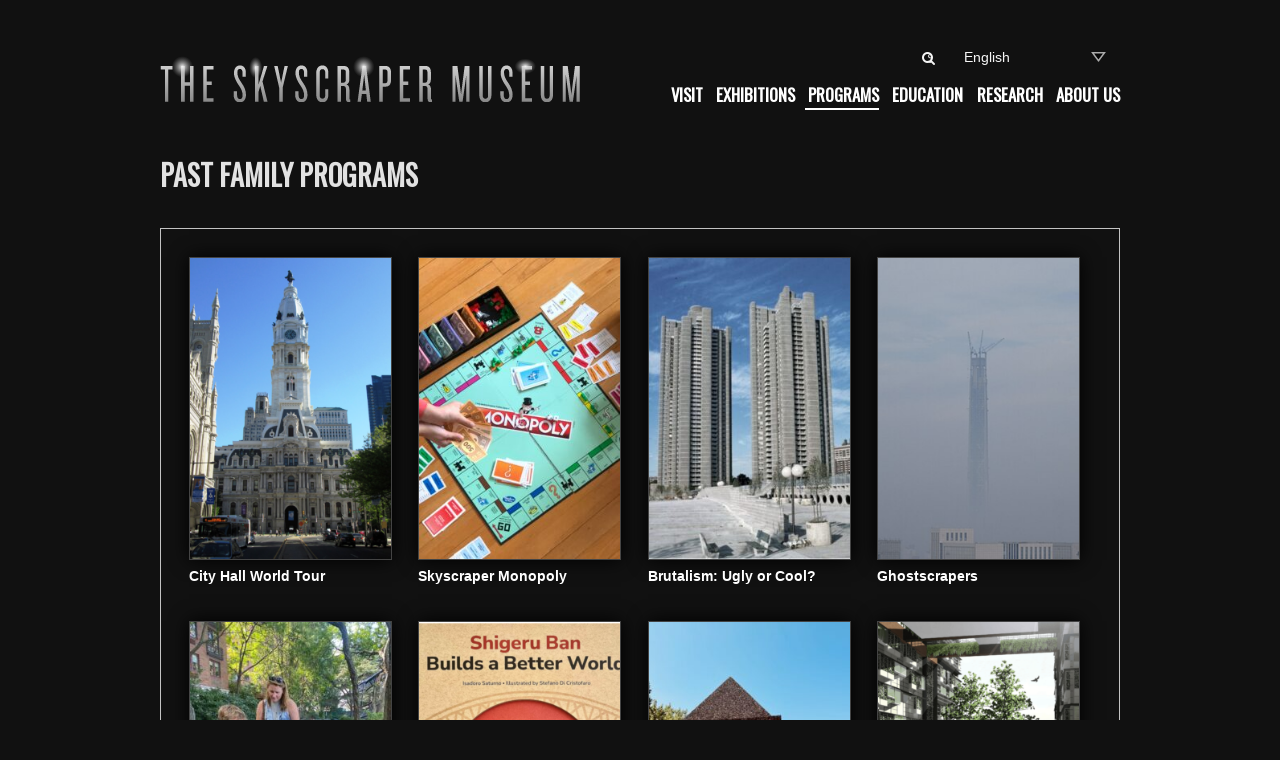

--- FILE ---
content_type: text/html; charset=UTF-8
request_url: https://skyscraper.org/past-family-programs/
body_size: 20480
content:
<!doctype html>
<html lang="en-US" class="no-js">

<head>

<meta charset="UTF-8">
<title>Past Family Programs - The Skyscraper Museum</title>
	<style>img:is([sizes="auto" i], [sizes^="auto," i]) { contain-intrinsic-size: 3000px 1500px }</style>
	
<meta name="viewport" content="width=device-width, initial-scale=1">
<link rel="profile" href="https://gmpg.org/xfn/11">
<meta name="theme-color" content="111111"><meta name="robots" content="index, follow, max-snippet:-1, max-image-preview:large, max-video-preview:-1">
<link rel="canonical" href="https://skyscraper.org/past-family-programs/">
<meta property="og:url" content="https://skyscraper.org/past-family-programs/">
<meta property="og:site_name" content="The Skyscraper Museum">
<meta property="og:locale" content="en_US">
<meta property="og:type" content="article">
<meta property="article:author" content="https://www.facebook.com/TheSkyscraperMuseum">
<meta property="article:publisher" content="https://www.facebook.com/TheSkyscraperMuseum">
<meta property="og:title" content="Past Family Programs - The Skyscraper Museum">
<meta property="og:image" content="https://skyscraper.org/wordpress/wp-content/uploads/2019/07/Skyscraper-Museum-Gallery-Interior-View.jpg">
<meta property="og:image:secure_url" content="https://skyscraper.org/wordpress/wp-content/uploads/2019/07/Skyscraper-Museum-Gallery-Interior-View.jpg">
<meta property="og:image:width" content="1600">
<meta property="og:image:height" content="1200">
<meta property="og:image:alt" content="Skyscraper Museum Gallery Interior View">
<meta name="twitter:card" content="summary">
<meta name="twitter:site" content="@SkyMuseum">
<meta name="twitter:creator" content="@SkyMuseum">
<meta name="twitter:title" content="Past Family Programs - The Skyscraper Museum">
<link rel='dns-prefetch' href='//www.googletagmanager.com' />
<link rel='dns-prefetch' href='//stats.wp.com' />
<link rel='dns-prefetch' href='//use.fontawesome.com' />
<link rel='dns-prefetch' href='//cdn.jsdelivr.net' />
<link rel='dns-prefetch' href='//cdnjs.cloudflare.com' />
<link rel='dns-prefetch' href='//apis.google.com' />
<link rel='dns-prefetch' href='//fonts.googleapis.com' />
<link rel='preconnect' href='//c0.wp.com' />
<link rel="alternate" type="application/rss+xml" title="The Skyscraper Museum &raquo; Feed" href="https://skyscraper.org/feed/" />
<link rel="alternate" type="application/rss+xml" title="The Skyscraper Museum &raquo; Comments Feed" href="https://skyscraper.org/comments/feed/" />
<style id="reykjavik-text-widget-icon-fallback">.widget-symbol::before { content: "?"; font-family: inherit; }</style><script type="aa9c06e699f5a361bbec9ea3-text/javascript">
window._wpemojiSettings = {"baseUrl":"https:\/\/s.w.org\/images\/core\/emoji\/15.0.3\/72x72\/","ext":".png","svgUrl":"https:\/\/s.w.org\/images\/core\/emoji\/15.0.3\/svg\/","svgExt":".svg","source":{"concatemoji":"https:\/\/skyscraper.org\/wordpress\/wp-includes\/js\/wp-emoji-release.min.js?ver=6.7.4"}};
/*! This file is auto-generated */
!function(i,n){var o,s,e;function c(e){try{var t={supportTests:e,timestamp:(new Date).valueOf()};sessionStorage.setItem(o,JSON.stringify(t))}catch(e){}}function p(e,t,n){e.clearRect(0,0,e.canvas.width,e.canvas.height),e.fillText(t,0,0);var t=new Uint32Array(e.getImageData(0,0,e.canvas.width,e.canvas.height).data),r=(e.clearRect(0,0,e.canvas.width,e.canvas.height),e.fillText(n,0,0),new Uint32Array(e.getImageData(0,0,e.canvas.width,e.canvas.height).data));return t.every(function(e,t){return e===r[t]})}function u(e,t,n){switch(t){case"flag":return n(e,"\ud83c\udff3\ufe0f\u200d\u26a7\ufe0f","\ud83c\udff3\ufe0f\u200b\u26a7\ufe0f")?!1:!n(e,"\ud83c\uddfa\ud83c\uddf3","\ud83c\uddfa\u200b\ud83c\uddf3")&&!n(e,"\ud83c\udff4\udb40\udc67\udb40\udc62\udb40\udc65\udb40\udc6e\udb40\udc67\udb40\udc7f","\ud83c\udff4\u200b\udb40\udc67\u200b\udb40\udc62\u200b\udb40\udc65\u200b\udb40\udc6e\u200b\udb40\udc67\u200b\udb40\udc7f");case"emoji":return!n(e,"\ud83d\udc26\u200d\u2b1b","\ud83d\udc26\u200b\u2b1b")}return!1}function f(e,t,n){var r="undefined"!=typeof WorkerGlobalScope&&self instanceof WorkerGlobalScope?new OffscreenCanvas(300,150):i.createElement("canvas"),a=r.getContext("2d",{willReadFrequently:!0}),o=(a.textBaseline="top",a.font="600 32px Arial",{});return e.forEach(function(e){o[e]=t(a,e,n)}),o}function t(e){var t=i.createElement("script");t.src=e,t.defer=!0,i.head.appendChild(t)}"undefined"!=typeof Promise&&(o="wpEmojiSettingsSupports",s=["flag","emoji"],n.supports={everything:!0,everythingExceptFlag:!0},e=new Promise(function(e){i.addEventListener("DOMContentLoaded",e,{once:!0})}),new Promise(function(t){var n=function(){try{var e=JSON.parse(sessionStorage.getItem(o));if("object"==typeof e&&"number"==typeof e.timestamp&&(new Date).valueOf()<e.timestamp+604800&&"object"==typeof e.supportTests)return e.supportTests}catch(e){}return null}();if(!n){if("undefined"!=typeof Worker&&"undefined"!=typeof OffscreenCanvas&&"undefined"!=typeof URL&&URL.createObjectURL&&"undefined"!=typeof Blob)try{var e="postMessage("+f.toString()+"("+[JSON.stringify(s),u.toString(),p.toString()].join(",")+"));",r=new Blob([e],{type:"text/javascript"}),a=new Worker(URL.createObjectURL(r),{name:"wpTestEmojiSupports"});return void(a.onmessage=function(e){c(n=e.data),a.terminate(),t(n)})}catch(e){}c(n=f(s,u,p))}t(n)}).then(function(e){for(var t in e)n.supports[t]=e[t],n.supports.everything=n.supports.everything&&n.supports[t],"flag"!==t&&(n.supports.everythingExceptFlag=n.supports.everythingExceptFlag&&n.supports[t]);n.supports.everythingExceptFlag=n.supports.everythingExceptFlag&&!n.supports.flag,n.DOMReady=!1,n.readyCallback=function(){n.DOMReady=!0}}).then(function(){return e}).then(function(){var e;n.supports.everything||(n.readyCallback(),(e=n.source||{}).concatemoji?t(e.concatemoji):e.wpemoji&&e.twemoji&&(t(e.twemoji),t(e.wpemoji)))}))}((window,document),window._wpemojiSettings);
</script>
<style id='global-styles-inline-css'>
:root{--wp--preset--aspect-ratio--square: 1;--wp--preset--aspect-ratio--4-3: 4/3;--wp--preset--aspect-ratio--3-4: 3/4;--wp--preset--aspect-ratio--3-2: 3/2;--wp--preset--aspect-ratio--2-3: 2/3;--wp--preset--aspect-ratio--16-9: 16/9;--wp--preset--aspect-ratio--9-16: 9/16;--wp--preset--color--black: #000000;--wp--preset--color--cyan-bluish-gray: #abb8c3;--wp--preset--color--white: #ffffff;--wp--preset--color--pale-pink: #f78da7;--wp--preset--color--vivid-red: #cf2e2e;--wp--preset--color--luminous-vivid-orange: #ff6900;--wp--preset--color--luminous-vivid-amber: #fcb900;--wp--preset--color--light-green-cyan: #7bdcb5;--wp--preset--color--vivid-green-cyan: #00d084;--wp--preset--color--pale-cyan-blue: #8ed1fc;--wp--preset--color--vivid-cyan-blue: #0693e3;--wp--preset--color--vivid-purple: #9b51e0;--wp--preset--color--color-intro-overlay-background-mod: #0f1732;--wp--preset--color--color-header-background-mod: #111111;--wp--preset--color--color-content-text-mod: #b2b2b2;--wp--preset--color--color-footer-text-mod: #c1c1c1;--wp--preset--color--color-intro-widgets-text-mod: #d3d3d4;--wp--preset--color--color-intro-text-mod: #e2e2e2;--wp--preset--color--color-header-text-mod: #f5f5f5;--wp--preset--color--color-accent-text-mod: #fefeff;--wp--preset--color--color-accent-mod: #ffffff;--wp--preset--gradient--vivid-cyan-blue-to-vivid-purple: linear-gradient(135deg,rgba(6,147,227,1) 0%,rgb(155,81,224) 100%);--wp--preset--gradient--light-green-cyan-to-vivid-green-cyan: linear-gradient(135deg,rgb(122,220,180) 0%,rgb(0,208,130) 100%);--wp--preset--gradient--luminous-vivid-amber-to-luminous-vivid-orange: linear-gradient(135deg,rgba(252,185,0,1) 0%,rgba(255,105,0,1) 100%);--wp--preset--gradient--luminous-vivid-orange-to-vivid-red: linear-gradient(135deg,rgba(255,105,0,1) 0%,rgb(207,46,46) 100%);--wp--preset--gradient--very-light-gray-to-cyan-bluish-gray: linear-gradient(135deg,rgb(238,238,238) 0%,rgb(169,184,195) 100%);--wp--preset--gradient--cool-to-warm-spectrum: linear-gradient(135deg,rgb(74,234,220) 0%,rgb(151,120,209) 20%,rgb(207,42,186) 40%,rgb(238,44,130) 60%,rgb(251,105,98) 80%,rgb(254,248,76) 100%);--wp--preset--gradient--blush-light-purple: linear-gradient(135deg,rgb(255,206,236) 0%,rgb(152,150,240) 100%);--wp--preset--gradient--blush-bordeaux: linear-gradient(135deg,rgb(254,205,165) 0%,rgb(254,45,45) 50%,rgb(107,0,62) 100%);--wp--preset--gradient--luminous-dusk: linear-gradient(135deg,rgb(255,203,112) 0%,rgb(199,81,192) 50%,rgb(65,88,208) 100%);--wp--preset--gradient--pale-ocean: linear-gradient(135deg,rgb(255,245,203) 0%,rgb(182,227,212) 50%,rgb(51,167,181) 100%);--wp--preset--gradient--electric-grass: linear-gradient(135deg,rgb(202,248,128) 0%,rgb(113,206,126) 100%);--wp--preset--gradient--midnight: linear-gradient(135deg,rgb(2,3,129) 0%,rgb(40,116,252) 100%);--wp--preset--font-size--small: 11px;--wp--preset--font-size--medium: 20px;--wp--preset--font-size--large: 19px;--wp--preset--font-size--x-large: 42px;--wp--preset--font-size--extra-small: 9px;--wp--preset--font-size--normal: 14px;--wp--preset--font-size--extra-large: 23px;--wp--preset--font-size--display-1: 37px;--wp--preset--font-size--display-2: 47px;--wp--preset--font-size--display-3: 59px;--wp--preset--font-size--display-4: 75px;--wp--preset--spacing--20: 0.44rem;--wp--preset--spacing--30: 0.67rem;--wp--preset--spacing--40: 1rem;--wp--preset--spacing--50: 1.5rem;--wp--preset--spacing--60: 2.25rem;--wp--preset--spacing--70: 3.38rem;--wp--preset--spacing--80: 5.06rem;--wp--preset--shadow--natural: 6px 6px 9px rgba(0, 0, 0, 0.2);--wp--preset--shadow--deep: 12px 12px 50px rgba(0, 0, 0, 0.4);--wp--preset--shadow--sharp: 6px 6px 0px rgba(0, 0, 0, 0.2);--wp--preset--shadow--outlined: 6px 6px 0px -3px rgba(255, 255, 255, 1), 6px 6px rgba(0, 0, 0, 1);--wp--preset--shadow--crisp: 6px 6px 0px rgba(0, 0, 0, 1);}:root :where(.is-layout-flow) > :first-child{margin-block-start: 0;}:root :where(.is-layout-flow) > :last-child{margin-block-end: 0;}:root :where(.is-layout-flow) > *{margin-block-start: 24px;margin-block-end: 0;}:root :where(.is-layout-constrained) > :first-child{margin-block-start: 0;}:root :where(.is-layout-constrained) > :last-child{margin-block-end: 0;}:root :where(.is-layout-constrained) > *{margin-block-start: 24px;margin-block-end: 0;}:root :where(.is-layout-flex){gap: 24px;}:root :where(.is-layout-grid){gap: 24px;}:root .is-layout-flex{display: flex;}.is-layout-flex{flex-wrap: wrap;align-items: center;}.is-layout-flex > :is(*, div){margin: 0;}:root .is-layout-grid{display: grid;}.is-layout-grid > :is(*, div){margin: 0;}.has-black-color[class]{color: var(--wp--preset--color--black);}.has-cyan-bluish-gray-color[class]{color: var(--wp--preset--color--cyan-bluish-gray);}.has-white-color[class]{color: var(--wp--preset--color--white);}.has-pale-pink-color[class]{color: var(--wp--preset--color--pale-pink);}.has-vivid-red-color[class]{color: var(--wp--preset--color--vivid-red);}.has-luminous-vivid-orange-color[class]{color: var(--wp--preset--color--luminous-vivid-orange);}.has-luminous-vivid-amber-color[class]{color: var(--wp--preset--color--luminous-vivid-amber);}.has-light-green-cyan-color[class]{color: var(--wp--preset--color--light-green-cyan);}.has-vivid-green-cyan-color[class]{color: var(--wp--preset--color--vivid-green-cyan);}.has-pale-cyan-blue-color[class]{color: var(--wp--preset--color--pale-cyan-blue);}.has-vivid-cyan-blue-color[class]{color: var(--wp--preset--color--vivid-cyan-blue);}.has-vivid-purple-color[class]{color: var(--wp--preset--color--vivid-purple);}.has-color-intro-overlay-background-mod-color[class]{color: var(--wp--preset--color--color-intro-overlay-background-mod);}.has-color-header-background-mod-color[class]{color: var(--wp--preset--color--color-header-background-mod);}.has-color-content-text-mod-color[class]{color: var(--wp--preset--color--color-content-text-mod);}.has-color-footer-text-mod-color[class]{color: var(--wp--preset--color--color-footer-text-mod);}.has-color-intro-widgets-text-mod-color[class]{color: var(--wp--preset--color--color-intro-widgets-text-mod);}.has-color-intro-text-mod-color[class]{color: var(--wp--preset--color--color-intro-text-mod);}.has-color-header-text-mod-color[class]{color: var(--wp--preset--color--color-header-text-mod);}.has-color-accent-text-mod-color[class]{color: var(--wp--preset--color--color-accent-text-mod);}.has-color-accent-mod-color[class]{color: var(--wp--preset--color--color-accent-mod);}.has-black-background-color[class]{background-color: var(--wp--preset--color--black);}.has-cyan-bluish-gray-background-color[class]{background-color: var(--wp--preset--color--cyan-bluish-gray);}.has-white-background-color[class]{background-color: var(--wp--preset--color--white);}.has-pale-pink-background-color[class]{background-color: var(--wp--preset--color--pale-pink);}.has-vivid-red-background-color[class]{background-color: var(--wp--preset--color--vivid-red);}.has-luminous-vivid-orange-background-color[class]{background-color: var(--wp--preset--color--luminous-vivid-orange);}.has-luminous-vivid-amber-background-color[class]{background-color: var(--wp--preset--color--luminous-vivid-amber);}.has-light-green-cyan-background-color[class]{background-color: var(--wp--preset--color--light-green-cyan);}.has-vivid-green-cyan-background-color[class]{background-color: var(--wp--preset--color--vivid-green-cyan);}.has-pale-cyan-blue-background-color[class]{background-color: var(--wp--preset--color--pale-cyan-blue);}.has-vivid-cyan-blue-background-color[class]{background-color: var(--wp--preset--color--vivid-cyan-blue);}.has-vivid-purple-background-color[class]{background-color: var(--wp--preset--color--vivid-purple);}.has-color-intro-overlay-background-mod-background-color[class]{background-color: var(--wp--preset--color--color-intro-overlay-background-mod);}.has-color-header-background-mod-background-color[class]{background-color: var(--wp--preset--color--color-header-background-mod);}.has-color-content-text-mod-background-color[class]{background-color: var(--wp--preset--color--color-content-text-mod);}.has-color-footer-text-mod-background-color[class]{background-color: var(--wp--preset--color--color-footer-text-mod);}.has-color-intro-widgets-text-mod-background-color[class]{background-color: var(--wp--preset--color--color-intro-widgets-text-mod);}.has-color-intro-text-mod-background-color[class]{background-color: var(--wp--preset--color--color-intro-text-mod);}.has-color-header-text-mod-background-color[class]{background-color: var(--wp--preset--color--color-header-text-mod);}.has-color-accent-text-mod-background-color[class]{background-color: var(--wp--preset--color--color-accent-text-mod);}.has-color-accent-mod-background-color[class]{background-color: var(--wp--preset--color--color-accent-mod);}.has-black-border-color[class]{border-color: var(--wp--preset--color--black);}.has-cyan-bluish-gray-border-color[class]{border-color: var(--wp--preset--color--cyan-bluish-gray);}.has-white-border-color[class]{border-color: var(--wp--preset--color--white);}.has-pale-pink-border-color[class]{border-color: var(--wp--preset--color--pale-pink);}.has-vivid-red-border-color[class]{border-color: var(--wp--preset--color--vivid-red);}.has-luminous-vivid-orange-border-color[class]{border-color: var(--wp--preset--color--luminous-vivid-orange);}.has-luminous-vivid-amber-border-color[class]{border-color: var(--wp--preset--color--luminous-vivid-amber);}.has-light-green-cyan-border-color[class]{border-color: var(--wp--preset--color--light-green-cyan);}.has-vivid-green-cyan-border-color[class]{border-color: var(--wp--preset--color--vivid-green-cyan);}.has-pale-cyan-blue-border-color[class]{border-color: var(--wp--preset--color--pale-cyan-blue);}.has-vivid-cyan-blue-border-color[class]{border-color: var(--wp--preset--color--vivid-cyan-blue);}.has-vivid-purple-border-color[class]{border-color: var(--wp--preset--color--vivid-purple);}.has-color-intro-overlay-background-mod-border-color[class]{border-color: var(--wp--preset--color--color-intro-overlay-background-mod);}.has-color-header-background-mod-border-color[class]{border-color: var(--wp--preset--color--color-header-background-mod);}.has-color-content-text-mod-border-color[class]{border-color: var(--wp--preset--color--color-content-text-mod);}.has-color-footer-text-mod-border-color[class]{border-color: var(--wp--preset--color--color-footer-text-mod);}.has-color-intro-widgets-text-mod-border-color[class]{border-color: var(--wp--preset--color--color-intro-widgets-text-mod);}.has-color-intro-text-mod-border-color[class]{border-color: var(--wp--preset--color--color-intro-text-mod);}.has-color-header-text-mod-border-color[class]{border-color: var(--wp--preset--color--color-header-text-mod);}.has-color-accent-text-mod-border-color[class]{border-color: var(--wp--preset--color--color-accent-text-mod);}.has-color-accent-mod-border-color[class]{border-color: var(--wp--preset--color--color-accent-mod);}.has-vivid-cyan-blue-to-vivid-purple-gradient-background{background: var(--wp--preset--gradient--vivid-cyan-blue-to-vivid-purple);}.has-light-green-cyan-to-vivid-green-cyan-gradient-background{background: var(--wp--preset--gradient--light-green-cyan-to-vivid-green-cyan);}.has-luminous-vivid-amber-to-luminous-vivid-orange-gradient-background{background: var(--wp--preset--gradient--luminous-vivid-amber-to-luminous-vivid-orange);}.has-luminous-vivid-orange-to-vivid-red-gradient-background{background: var(--wp--preset--gradient--luminous-vivid-orange-to-vivid-red);}.has-very-light-gray-to-cyan-bluish-gray-gradient-background{background: var(--wp--preset--gradient--very-light-gray-to-cyan-bluish-gray);}.has-cool-to-warm-spectrum-gradient-background{background: var(--wp--preset--gradient--cool-to-warm-spectrum);}.has-blush-light-purple-gradient-background{background: var(--wp--preset--gradient--blush-light-purple);}.has-blush-bordeaux-gradient-background{background: var(--wp--preset--gradient--blush-bordeaux);}.has-luminous-dusk-gradient-background{background: var(--wp--preset--gradient--luminous-dusk);}.has-pale-ocean-gradient-background{background: var(--wp--preset--gradient--pale-ocean);}.has-electric-grass-gradient-background{background: var(--wp--preset--gradient--electric-grass);}.has-midnight-gradient-background{background: var(--wp--preset--gradient--midnight);}.has-small-font-size{font-size: var(--wp--preset--font-size--small);}.has-medium-font-size{font-size: var(--wp--preset--font-size--medium);}.has-large-font-size{font-size: var(--wp--preset--font-size--large);}.has-x-large-font-size{font-size: var(--wp--preset--font-size--x-large);}.has-extra-small-font-size{font-size: var(--wp--preset--font-size--extra-small);}.has-normal-font-size{font-size: var(--wp--preset--font-size--normal);}.has-extra-large-font-size{font-size: var(--wp--preset--font-size--extra-large);}.has-display-1-font-size{font-size: var(--wp--preset--font-size--display-1);}.has-display-2-font-size{font-size: var(--wp--preset--font-size--display-2);}.has-display-3-font-size{font-size: var(--wp--preset--font-size--display-3);}.has-display-4-font-size{font-size: var(--wp--preset--font-size--display-4);}
:root :where(.wp-block-pullquote){font-size: 1.5em;line-height: 1.6;}
</style>
<style id='wp-emoji-styles-inline-css'>

	img.wp-smiley, img.emoji {
		display: inline !important;
		border: none !important;
		box-shadow: none !important;
		height: 1em !important;
		width: 1em !important;
		margin: 0 0.07em !important;
		vertical-align: -0.1em !important;
		background: none !important;
		padding: 0 !important;
	}
</style>
<link rel='stylesheet' id='wp-block-library-css' href='https://c0.wp.com/c/6.7.4/wp-includes/css/dist/block-library/style.min.css' media='all' />
<link rel='stylesheet' id='mediaelement-css' href='https://c0.wp.com/c/6.7.4/wp-includes/js/mediaelement/mediaelementplayer-legacy.min.css' media='all' />
<link rel='stylesheet' id='wp-mediaelement-css' href='https://c0.wp.com/c/6.7.4/wp-includes/js/mediaelement/wp-mediaelement.min.css' media='all' />
<style id='jetpack-sharing-buttons-style-inline-css'>
.jetpack-sharing-buttons__services-list{display:flex;flex-direction:row;flex-wrap:wrap;gap:0;list-style-type:none;margin:5px;padding:0}.jetpack-sharing-buttons__services-list.has-small-icon-size{font-size:12px}.jetpack-sharing-buttons__services-list.has-normal-icon-size{font-size:16px}.jetpack-sharing-buttons__services-list.has-large-icon-size{font-size:24px}.jetpack-sharing-buttons__services-list.has-huge-icon-size{font-size:36px}@media print{.jetpack-sharing-buttons__services-list{display:none!important}}.editor-styles-wrapper .wp-block-jetpack-sharing-buttons{gap:0;padding-inline-start:0}ul.jetpack-sharing-buttons__services-list.has-background{padding:1.25em 2.375em}
</style>
<style id='classic-theme-styles-inline-css'>
/*! This file is auto-generated */
.wp-block-button__link{color:#fff;background-color:#32373c;border-radius:9999px;box-shadow:none;text-decoration:none;padding:calc(.667em + 2px) calc(1.333em + 2px);font-size:1.125em}.wp-block-file__button{background:#32373c;color:#fff;text-decoration:none}
</style>
<link rel='stylesheet' id='jquery-fancybox-css' href='https://skyscraper.org/wordpress/wp-content/plugins/wp-fancybox-3/assets/css/jquery.fancybox.min.css?ver=1.0.13' media='screen' />
<link rel='stylesheet' id='dflip-style-css' href='https://skyscraper.org/wordpress/wp-content/plugins/3d-flipbook-dflip-lite/assets/css/dflip.min.css?ver=2.4.20' media='all' />
<link rel='stylesheet' id='mm-compiled-options-mobmenu-css' href='https://skyscraper.org/wordpress/wp-content/uploads/dynamic-mobmenu.css?ver=2.8.8-790' media='all' />
<link rel='stylesheet' id='mm-google-webfont-oswald-css' href='//fonts.googleapis.com/css?family=Oswald%3Ainherit%2C400&#038;subset=latin%2Clatin-ext&#038;ver=6.7.4' media='all' />
<link rel='stylesheet' id='mm-google-webfont-dosis-css' href='//fonts.googleapis.com/css?family=Dosis%3Ainherit%2C400&#038;subset=latin%2Clatin-ext&#038;ver=6.7.4' media='all' />
<link rel='stylesheet' id='genericons-neue-css' href='https://skyscraper.org/wordpress/wp-content/themes/reykjavik/assets/fonts/genericons-neue/genericons-neue.css?ver=2.3.8' media='screen' />
<link rel='stylesheet' id='reykjavik-stylesheet-global-css' href='https://skyscraper.org/wordpress/wp-content/themes/reykjavik/assets/css/main.css?ver=2.3.8' media='screen' />
<link rel='stylesheet' id='reykjavik-stylesheet-blocks-css' href='https://skyscraper.org/wordpress/wp-content/themes/reykjavik/assets/css/blocks.css?ver=2.3.8' media='screen' />
<link rel='stylesheet' id='cssmobmenu-icons-css' href='https://skyscraper.org/wordpress/wp-content/plugins/mobile-menu/includes/css/mobmenu-icons.css?ver=6.7.4' media='all' />
<link rel='stylesheet' id='cssmobmenu-css' href='https://skyscraper.org/wordpress/wp-content/plugins/mobile-menu/includes/css/mobmenu.css?ver=2.8.8' media='all' />
<style id='reykjavik-inline-css'>
.byline, .comments-link { clip: rect(1px, 1px, 1px, 1px); height: 1px; position: absolute; overflow: hidden; width: 1px; }
/* START CSS variables */
:root { 
--color_accent: #ffffff; --color_header_background: #111111; --color_header_text: #f5f5f5; --color_header_border: rgba(245,245,245,var(--border_opacity)); --color_header_headings: #f5f5f5; --color_intro_background: #111111; --color_intro_text: #e2e2e2; --color_intro_border: rgba(226,226,226,var(--border_opacity)); --color_intro_headings: #e2e2e2; --color_intro_overlay_opacity: 0.05; --color_intro_widgets_background: #111111; --color_content_background: #111111; --color_content_text: #b2b2b2; --color_content_border: rgba(178,178,178,var(--border_opacity)); --color_content_headings: #f5f5f5; --color_footer_background: #111111; --color_footer_text: #c1c1c1; --color_footer_border: rgba(193,193,193,var(--border_opacity)); --footer_image_repeat: no-repeat; --layout_width_site: 1080px; --typography_size_html: 14px; --typography_fonts_text: "Helvetica Neue", "Helvetica", "Arial", "Open Sans", "Arial", sans-serif; --typography_fonts_headings: "Oswald", "Helvetica Neue", "Montserrat", "Arial", sans-serif; --typography_fonts_logo: "Oswald", "Montserrat", "Helvetica Neue", "Arial", sans-serif;
}
/* END CSS variables */
.site-footer:not(.is-customize-preview)::before { display: none; }
.byline, .comments-link { clip: rect(1px, 1px, 1px, 1px); height: 1px; position: absolute; overflow: hidden; width: 1px; }
</style>
<link rel='stylesheet' id='reykjavik-stylesheet-css' href='https://skyscraper.org/wordpress/wp-content/themes/reykjavik-child/style.css?ver=6.7.4' media='all' />
<link rel='stylesheet' id='wpb-google-fonts-css' href='https://fonts.googleapis.com/css?family=Oswald&#038;display=swap&#038;ver=6.7.4' media='all' />
<link rel='stylesheet' id='pp-animate-css' href='https://skyscraper.org/wordpress/wp-content/plugins/bbpowerpack/assets/css/animate.min.css?ver=3.5.1' media='all' />
<script src="https://skyscraper.org/wordpress/wp-content/themes/reykjavik/library/js/vendors/css-vars-ponyfill/css-vars-ponyfill.min.js?ver=v2.4.7" id="css-vars-ponyfill-js" type="aa9c06e699f5a361bbec9ea3-text/javascript"></script>
<script id="css-vars-ponyfill-js-after" type="aa9c06e699f5a361bbec9ea3-text/javascript">
window.onload = function() {
	cssVars( {
		onlyVars: true,
		exclude: 'link:not([href^="https://skyscraper.org/wordpress/wp-content/themes"])'
	} );
};
</script>
<script src="https://c0.wp.com/c/6.7.4/wp-includes/js/jquery/jquery.min.js" id="jquery-core-js" type="aa9c06e699f5a361bbec9ea3-text/javascript"></script>
<script src="https://c0.wp.com/c/6.7.4/wp-includes/js/jquery/jquery-migrate.min.js" id="jquery-migrate-js" type="aa9c06e699f5a361bbec9ea3-text/javascript"></script>

<!-- Google tag (gtag.js) snippet added by Site Kit -->
<!-- Google Analytics snippet added by Site Kit -->
<script src="https://www.googletagmanager.com/gtag/js?id=GT-PZMD8MQ" id="google_gtagjs-js" async type="aa9c06e699f5a361bbec9ea3-text/javascript"></script>
<script id="google_gtagjs-js-after" type="aa9c06e699f5a361bbec9ea3-text/javascript">
window.dataLayer = window.dataLayer || [];function gtag(){dataLayer.push(arguments);}
gtag("set","linker",{"domains":["skyscraper.org"]});
gtag("js", new Date());
gtag("set", "developer_id.dZTNiMT", true);
gtag("config", "GT-PZMD8MQ");
</script>
<script id="a11y-menu-js-extra" type="aa9c06e699f5a361bbec9ea3-text/javascript">
var a11yMenuConfig = {"mode":["esc","button"],"menu_selector":".toggle-sub-menus","button_attributes":{"class":"button-toggle-sub-menu","aria-label":{"collapse":"Collapse menu: %s","expand":"Expand menu: %s"}}};
</script>
<script src="https://skyscraper.org/wordpress/wp-content/themes/reykjavik/assets/js/vendors/a11y-menu/a11y-menu.dist.min.js?ver=2.3.8" id="a11y-menu-js" type="aa9c06e699f5a361bbec9ea3-text/javascript"></script>
<script src="https://skyscraper.org/wordpress/wp-content/plugins/mobile-menu/includes/js/mobmenu.js?ver=2.8.8" id="mobmenujs-js" type="aa9c06e699f5a361bbec9ea3-text/javascript"></script>
<script src="https://c0.wp.com/c/6.7.4/wp-includes/js/dist/vendor/react.min.js" id="react-js" type="aa9c06e699f5a361bbec9ea3-text/javascript"></script>
<script src="https://c0.wp.com/c/6.7.4/wp-includes/js/dist/vendor/react-jsx-runtime.min.js" id="react-jsx-runtime-js" type="aa9c06e699f5a361bbec9ea3-text/javascript"></script>
<script src="https://c0.wp.com/c/6.7.4/wp-includes/js/dist/hooks.min.js" id="wp-hooks-js" type="aa9c06e699f5a361bbec9ea3-text/javascript"></script>
<script src="https://c0.wp.com/c/6.7.4/wp-includes/js/dist/deprecated.min.js" id="wp-deprecated-js" type="aa9c06e699f5a361bbec9ea3-text/javascript"></script>
<script src="https://c0.wp.com/c/6.7.4/wp-includes/js/dist/dom.min.js" id="wp-dom-js" type="aa9c06e699f5a361bbec9ea3-text/javascript"></script>
<script src="https://c0.wp.com/c/6.7.4/wp-includes/js/dist/vendor/react-dom.min.js" id="react-dom-js" type="aa9c06e699f5a361bbec9ea3-text/javascript"></script>
<script src="https://c0.wp.com/c/6.7.4/wp-includes/js/dist/escape-html.min.js" id="wp-escape-html-js" type="aa9c06e699f5a361bbec9ea3-text/javascript"></script>
<script src="https://c0.wp.com/c/6.7.4/wp-includes/js/dist/element.min.js" id="wp-element-js" type="aa9c06e699f5a361bbec9ea3-text/javascript"></script>
<script src="https://c0.wp.com/c/6.7.4/wp-includes/js/dist/is-shallow-equal.min.js" id="wp-is-shallow-equal-js" type="aa9c06e699f5a361bbec9ea3-text/javascript"></script>
<script src="https://c0.wp.com/c/6.7.4/wp-includes/js/dist/i18n.min.js" id="wp-i18n-js" type="aa9c06e699f5a361bbec9ea3-text/javascript"></script>
<script id="wp-i18n-js-after" type="aa9c06e699f5a361bbec9ea3-text/javascript">
wp.i18n.setLocaleData( { 'text direction\u0004ltr': [ 'ltr' ] } );
</script>
<script src="https://c0.wp.com/c/6.7.4/wp-includes/js/dist/keycodes.min.js" id="wp-keycodes-js" type="aa9c06e699f5a361bbec9ea3-text/javascript"></script>
<script src="https://c0.wp.com/c/6.7.4/wp-includes/js/dist/vendor/wp-polyfill.min.js" id="wp-polyfill-js" type="aa9c06e699f5a361bbec9ea3-text/javascript"></script>
<script src="https://c0.wp.com/c/6.7.4/wp-includes/js/dist/priority-queue.min.js" id="wp-priority-queue-js" type="aa9c06e699f5a361bbec9ea3-text/javascript"></script>
<script src="https://c0.wp.com/c/6.7.4/wp-includes/js/dist/compose.min.js" id="wp-compose-js" type="aa9c06e699f5a361bbec9ea3-text/javascript"></script>
<script src="https://skyscraper.org/wordpress/wp-content/plugins/beaver-builder-lite-version/modules/box/js/custom-elements/fl-element.js?ver=2.9.4.2" id="fl-base-element-js" type="aa9c06e699f5a361bbec9ea3-text/javascript"></script>
<script src="https://skyscraper.org/wordpress/wp-content/plugins/beaver-builder-lite-version/modules/box/js/custom-elements/fl-menu.js?ver=2.9.4.2" id="fl-menu-element-js" type="aa9c06e699f5a361bbec9ea3-text/javascript"></script>
<script src="https://skyscraper.org/wordpress/wp-content/plugins/beaver-builder-lite-version/modules/box/js/custom-elements/fl-stepper.js?ver=2.9.4.2" id="fl-stepper-element-js" type="aa9c06e699f5a361bbec9ea3-text/javascript"></script>
<script src="https://skyscraper.org/wordpress/wp-content/plugins/beaver-builder-lite-version/modules/box/js/custom-elements/fl-grid-area-field.js?ver=2.9.4.2" id="fl-grid-area-field-element-js" type="aa9c06e699f5a361bbec9ea3-text/javascript"></script>
<script src="https://skyscraper.org/wordpress/wp-content/plugins/beaver-builder-lite-version/modules/box/js/custom-elements/fl-layer-group.js?ver=2.9.4.2" id="fl-layer-group-element-js" type="aa9c06e699f5a361bbec9ea3-text/javascript"></script>
<script src="https://skyscraper.org/wordpress/wp-content/plugins/beaver-builder-lite-version/modules/box/js/custom-elements/fl-grid-tracklist.js?ver=2.9.4.2" id="fl-grid-tracklist-element-js" type="aa9c06e699f5a361bbec9ea3-text/javascript"></script>
<script src="https://skyscraper.org/wordpress/wp-content/themes/reykjavik-child/assets/js/google-maps.js?ver=2.5" id="script-2-js" type="aa9c06e699f5a361bbec9ea3-text/javascript"></script>
<script src="https://skyscraper.org/wordpress/wp-content/themes/reykjavik-child/assets/js/custom-search-form.js?ver=2.66" id="search-form-js" type="aa9c06e699f5a361bbec9ea3-text/javascript"></script>
<script src="https://use.fontawesome.com/e48d7138ec.js?ver=1.0.0" id="font-awesome-js" type="aa9c06e699f5a361bbec9ea3-text/javascript"></script>
<script src="https://cdn.jsdelivr.net/npm/moment@2/moment.min.js?ver=1.0.0" id="calendar-moment-js" type="aa9c06e699f5a361bbec9ea3-text/javascript"></script>
<script src="https://cdnjs.cloudflare.com/ajax/libs/moment-timezone/0.5.28/moment-timezone-with-data.min.js?ver=1.0.0" id="calendar-moment-timezone-js" type="aa9c06e699f5a361bbec9ea3-text/javascript"></script>
<script src="https://apis.google.com/js/api.js?ver=1.0.0" id="google-apis-js" type="aa9c06e699f5a361bbec9ea3-text/javascript"></script>
<link rel="https://api.w.org/" href="https://skyscraper.org/wp-json/" /><link rel="alternate" title="JSON" type="application/json" href="https://skyscraper.org/wp-json/wp/v2/pages/12395" /><link rel="EditURI" type="application/rsd+xml" title="RSD" href="https://skyscraper.org/wordpress/xmlrpc.php?rsd" />
<link rel='shortlink' href='https://skyscraper.org/?p=12395' />
<link rel="alternate" title="oEmbed (JSON)" type="application/json+oembed" href="https://skyscraper.org/wp-json/oembed/1.0/embed?url=https%3A%2F%2Fskyscraper.org%2Fpast-family-programs%2F" />
<link rel="alternate" title="oEmbed (XML)" type="text/xml+oembed" href="https://skyscraper.org/wp-json/oembed/1.0/embed?url=https%3A%2F%2Fskyscraper.org%2Fpast-family-programs%2F&#038;format=xml" />
		<script type="aa9c06e699f5a361bbec9ea3-text/javascript">
			var bb_powerpack = {
				search_term: '',
				version: '2.32.3',
				getAjaxUrl: function() { return atob( 'aHR0cHM6Ly9za3lzY3JhcGVyLm9yZy93b3JkcHJlc3Mvd3AtYWRtaW4vYWRtaW4tYWpheC5waHA=' ); },
				callback: function() {}
			};
		</script>
		<meta name="generator" content="Site Kit by Google 1.170.0" />

<!-- This site is optimized with the Schema plugin v1.7.9.6 - https://schema.press -->
<script type="application/ld+json">{"@context":"https:\/\/schema.org\/","@type":"Article","mainEntityOfPage":{"@type":"WebPage","@id":"https:\/\/skyscraper.org\/past-family-programs\/"},"url":"https:\/\/skyscraper.org\/past-family-programs\/","headline":"Past Family Programs","datePublished":"2022-09-25T16:16:20-04:00","dateModified":"2022-09-25T16:29:21-04:00","publisher":{"@type":"Organization","@id":"https:\/\/skyscraper.org\/#organization","name":"The Skyscraper Museum","logo":{"@type":"ImageObject","url":"","width":600,"height":60}},"author":{"@type":"Person","name":"The Skyscraper Museum","url":"https:\/\/skyscraper.org\/author\/adminskyscraper-org\/","image":{"@type":"ImageObject","url":"https:\/\/secure.gravatar.com\/avatar\/a059f1c78539039e48d93621d8319901?s=96&d=mm&r=g","height":96,"width":96}}}</script>

	<style>img#wpstats{display:none}</style>
		<style id="custom-background-css">
body.custom-background { background-color: #111111; }
</style>
	<link rel="icon" href="https://skyscraper.org/wordpress/wp-content/uploads/2020/02/Skyscraper-Museum-favicon-250x250.png" sizes="32x32" />
<link rel="icon" href="https://skyscraper.org/wordpress/wp-content/uploads/2020/02/Skyscraper-Museum-favicon-250x250.png" sizes="192x192" />
<link rel="apple-touch-icon" href="https://skyscraper.org/wordpress/wp-content/uploads/2020/02/Skyscraper-Museum-favicon-250x250.png" />
<meta name="msapplication-TileImage" content="https://skyscraper.org/wordpress/wp-content/uploads/2020/02/Skyscraper-Museum-favicon-345x346.png" />
		<style id="wp-custom-css">
			/* Fixes */
#post-14144 .notice,
#post-14078 .notice
{ display: none; 
}

#post-5142 .has-page-summary+.page-summary {
	-webkit-column-count: 2;
	-moz-column-count: 2;
	column-count: 2;
	display: inline-block;
	float: left;
	max-width: 960px;
	width: 50%;
}

.page-numbers {
	background: none !important;
	margin-top: -8px !important;
	border: 1px solid rgba(255,255,255,0.5) !important;
}

.page-numbers:hover,
.page-numbers:focus {
	border: 1px solid white !important;
}

/* Rewriting Skyscraper History customizations */
.post-6189 .date-time,
.postid-6303 .date-time,
.postid-10164 .notice,
.page-id-10121 .post-10164 .notice,
.page-id-14452 .entry-header {
	display: none;
}

.post-6224 .entry-header,
.post-6310 .entry-header {
	max-width: 50%;
}

.post-13819 .title a {
font-size: 0.8em;
}

/* .post-6224 .date-time,
.post-6279 .date-time,
.post-6303 .date-time,
.post-4264 .date-time,
.postid-4264 .date-time {
	display: none;
} */
/* 
.post-6279 .entry-title a:before {
	content: 'New York and  Chicago, from the 1870s: ';
} */
.post-6310 .category-list {
	display: none;
}

/* Homepage customizations */
#current-exhibition .heading-2 h2,
#current-exhibition .heading-2:after {
	display: inline-block;
}

#current-exhibition .heading-2:after {
	content: '(online only until the gallery reopens) ';
	font-weight: 400;
	margin-left: .5rem;
}

.banner-full-width,
.column-two-thirds, 
.column-one-third, 
.current-exhibition, 
.past-exhibitions,
.online-projects {
	animation: fadeInAnimation ease 3s;
	animation-iteration-count: 1;
	animation-fill-mode: forwards;
}

/* Individual Program Customizations */
.postid-4267 .video-embed {
	display: none;
}

/* Giants Exhibition Page Customization */
.menu-exhibition li a {
	font-size: 1rem !important;
	font-family: "Oswald", "Helvetica Neue Condensed Bold", Helvetica, sans-serif;
	font-weight: 900;
	text-decoration: none;
	text-transform: uppercase;
}

.menu-exhibition li:last-child a::after {
	content: none;
}

.main-navigation-container .menu ul.menu-exhibition>li {
	padding-left: .5%;
	padding-right: 0;
}

.main-navigation-container .menu>ul.menu-exhibition>li:first-child,
.menu ul.menu-exhibition>li:nth-child(110) {
	padding-left: 0 !important;
}

/* Burj Dubai Exhibition Page Customization */
.menu-exhibition-burj-dubai li a {
	font-size: 1.2rem;
}

.menu>ul.menu-exhibition-burj-dubai>li {
	padding-left: 2.5% !important;
}

/* Family Programs */
article.archive-two-column .book-cover-image {
	display: inline-block;
	width: 220px;
}

article.archive-two-column .entry-content {

	vertical-align: top;
}

.postid-8267 .book-cover-image {
	display: none;
}

.postid-8267 .entry .entry-content {
	width: 100%;
}

/*  Plugin: Jetpack */
.site div#jp-relatedposts {
	border: none;
	margin: 0;
	padding: 0;
}

/* Plugin: dflip Books */
.df-container>.df-ui-next, .df-container>.df-ui-prev {
	color: #fff !important;
}

/*  Plugin: Beaver Builder */
.site .fl-builder-content .fl-module .button { 
	background-color: unset; 
	color: unset; 
}

.pp-image-carousel .swiper-pagination-bullet-active {
	background-color: #fff !important;
}

.fl-photo-caption.fl-photo-caption-below,
.fl-photo-caption.fl-photo-caption-hover {
	text-overflow: initial;
	white-space: normal;
}

.fl-col-small:not(.fl-col-small-full-width) {
	max-width: unset;
}

.post-listing .pp-content-grid-image {
	width: 33%;
	display: inline-block;
	vertical-align: top;
}

.post-listing .pp-content-body {
	width: 65%;
	display: inline-block;
}

.post-listing .pp-content-grid-post {
/* 	max-height: 160px; */
}

@keyframes fadeInAnimation {
	0% {
		opacity: 0;
	}
	
	100% {
		opacity: 1;
	}
}

.column-two-thirds {
	animation-delay: .33s;
}

.column-one-third {
	animation-delay: .66s;
}

.current-exhibition {
	animation-delay: 1s;
}

.past-exhibitions {
	animation-delay: 1.33s;
}

.online-projects {
	animation-delay: 1.66s;
}

/*  Plugin: SA Sliders */
.site .fl-builder-content .fl-module button.owl-dot {
	background: none;
}

/*  Plugin: Beaver Builder */
@media (max-width: 880px) {
	.fl-col-small:not(.fl-col-small-full-width) {
		max-width: none;
	}
}

.sa_owl_theme .owl-dots button.active span {
	background-color: rgba(255,255,255,0.9) !important;
}

.pp-image-carousel .pp-swiper-button {
	background: none !important;
	color: #fff !important;
}

/* .pp-image-carousel-item:not(.swiper-slide-active) {
	opacity: 0;
} */
/* 
.pp-image-carousel-item {
	transition: .5s ease-in-out;
}

.pp-image-carousel .pp-swiper-button-next {
	position: absolute;
	right: -40px;
}

.pp-image-carousel .pp-swiper-button-prev {
	position: absolute;
	left: -40px;
} */

/* .pp-image-carousel,
.site-content {
	overflow: visible;
} */

.swiper-pagination-bullet {
	background: rgba(255,255,255,0.5) !important;
}

/* Plugin: SA Slider */
.white .sa_owl_theme .owl-nav button {
	height: 50px !important;
	width: 50px !important;
}

/* div.white .sa_owl_theme .owl-nav .owl-prev,
 */
div.white .sa_owl_theme .owl-nav .owl-next {
	background-size: 25% !important;
}

/* Miscelaneous */
.mejs-container {
	margin-bottom: 0;
}

#custom_html-11 {
	width: 100%;
	flex: unset;
}

/* Migrate to Child Theme */
.related-posts {
	margin-bottom: 3rem;
}

.single-family_programs .page-summary {
	display: none;
}

.page-id-9364 article.archive-two-column-horizontal {
	width: 100%;	
}

#more {display: none;}

.exhibition-index {
	column-count: 2;
}

.exhibition-index li a {
	color: rgba(255,255,255,0.66);
	text-decoration: none;
}

.single-authors .entry-content {
	float: unset;
}

.button-toggle-sub-menu {
	display: none;
}

.sub-menu {
	background: none !important;
	overflow: hidden;
	margin: 0 auto; 
	padding: 0;
}

.site-branding {
	display: inline-block;
}

.site-branding-text {
	display:none;
}

/* .menu-item-has-children .custom-sub-menu
{
	display: block !important;
	width: 300px !important;
	height: 300px !important;
	opacity: 1 !important;
	z-index: 9999 !important;
	background-color: red !important;
} */

.main-navigation{
	top:0;
	bottom: unset;
} 

.menu-toggle-skip-link-container {
	display: none !important;
}

.custom-logo {
	width: 30em;
}

.site-header a {
	color: white !important;
}

.menu-skip-links {
	display: none;
}

.menu-primary {
	margin-top: 23px !important;
}

#menu-menu-main li a:hover {
	color: rgba(255,255,255,0.75) !important;
	border-bottom: 2px solid white;
}

#menu-menu-main .current-menu-parent a {
	color: rgba(255,255,255,1) !important;
	border-bottom: 2px solid white;
}


.sub-menu-focused {
	transform: scaleY(1) !important;
	opacity: 1 !important; 
	display: block !important;
	
}

/* Header Widget Area */
#header-widget-area {
	top: -10px;
}

.gt_selector{
	border: none;
}

.listing-item a.image {
	height: 122px;
	width: 81.33px;
}

.listing-item .listing-content {
	width: unset;
}		</style>
		
<script async src='https://www.googletagmanager.com/gtag/js?id=' type="aa9c06e699f5a361bbec9ea3-text/javascript"></script><script type="aa9c06e699f5a361bbec9ea3-text/javascript">
window.dataLayer = window.dataLayer || [];
function gtag(){dataLayer.push(arguments);}gtag('js', new Date());
gtag('set', 'cookie_domain', 'auto');
gtag('set', 'cookie_flags', 'SameSite=None;Secure');

 gtag('config', '' , {});

</script>

</head>


<body class="author-hidden comment-hidden custom-background fl-builder-lite-2-9-4-2 fl-no-js footer-layout-fullwidth has-blocks has-intro header-layout-fullwidth is-singular mob-menu-slideout-over no-js no-widgets-sidebar page page-id-12395 page-template page-template-page-archive-family-programs-past page-template-page-archive-family-programs-past-php site-layout-boxed site-title-hidden wp-custom-logo wp-embed-responsive">

<a name="top"></a>

<div id="page" class="site">

<nav class="menu-skip-links" aria-label="Skip links">
	<ul>
		<li class="skip-link-list-item"><a class="skip-link screen-reader-text" href="#site-navigation">Skip to main navigation</a></li><li class="skip-link-list-item"><a class="skip-link screen-reader-text" href="#content">Skip to main content</a></li><li class="skip-link-list-item"><a class="skip-link screen-reader-text" href="#colophon">Skip to footer</a></li>	</ul>
</nav>


<header id="masthead" class="site-header">



<div class="site-header-content"><div class="site-header-inner">


<div class="site-branding">
	<a href="https://skyscraper.org/" class="custom-logo-link" rel="home"><img src="https://skyscraper.org/wordpress/wp-content/uploads/2020/03/Skyscraper-Museum-01.svg" class="custom-logo" alt="The Skyscraper Museum" decoding="async" data-attachment-id="4902" data-permalink="https://skyscraper.org/skyscraper-museum-01/" data-orig-file="https://skyscraper.org/wordpress/wp-content/uploads/2020/03/Skyscraper-Museum-01.svg" data-orig-size="" data-comments-opened="0" data-image-meta="[]" data-image-title="Skyscraper-Museum-01" data-image-description="" data-image-caption="" data-medium-file="https://skyscraper.org/wordpress/wp-content/uploads/2020/03/Skyscraper-Museum-01.svg" data-large-file="https://skyscraper.org/wordpress/wp-content/uploads/2020/03/Skyscraper-Museum-01.svg" /></a>	<div class="site-branding-text">
		<p class="site-title"><a href="https://skyscraper.org/" rel="home">The Skyscraper Museum</a></p>

			</div>
</div>

<nav id="site-navigation" class="main-navigation" aria-label="New Primary Menu">

		<div id="site-navigation-container" class="main-navigation-container">
		<div class="menu"><ul id="menu-primary" class="menu-primary toggle-sub-menus"><li id="menu-item-9644" class="menu-item menu-item-type-post_type menu-item-object-page menu-item-has-children menu-item-9644"><a data-submenu-label="Visit" href="https://skyscraper.org/visit/">Visit</a>
<ul class="sub-menu custom-sub-menu">
	<li id="menu-item-9640" class="menu-item menu-item-type-post_type menu-item-object-page menu-item-9640"><a href="https://skyscraper.org/visit/">Visit</a></li>
	<li id="menu-item-9639" class="menu-item menu-item-type-post_type menu-item-object-page menu-item-9639"><a href="https://skyscraper.org/map-and-directions/">Map &#038; Directions</a></li>
	<li id="menu-item-989" class="menu-item menu-item-type-post_type menu-item-object-page menu-item-989"><a href="https://skyscraper.org/gallery-views/">Gallery Views</a></li>
</ul>
</li>
<li id="menu-item-669" class="two-column-menu menu-item menu-item-type-custom menu-item-object-custom menu-item-has-children menu-item-669"><a data-submenu-label="Exhibitions" href="/tall-timber/">Exhibitions</a>
<ul class="sub-menu custom-sub-menu">
	<li id="menu-item-300" class="menu-item menu-item-type-custom menu-item-object-custom menu-item-300"><a href="https://skyscraper.org/the-invention-of-park-avenue/">Current</a></li>
	<li id="menu-item-4895" class="menu-item menu-item-type-custom menu-item-object-custom menu-item-4895"><a href="https://skyscraper.org/future-exhibitions/">Future</a></li>
	<li id="menu-item-1043" class="menu-item menu-item-type-post_type menu-item-object-page menu-item-1043"><a href="https://skyscraper.org/permanent-exhibition/">Permanent</a></li>
	<li id="menu-item-671" class="menu-item menu-item-type-post_type_archive menu-item-object-exhibitions menu-item-671"><a href="https://skyscraper.org/exhibitions/">Past</a></li>
</ul>
</li>
<li id="menu-item-12641" class="two-column-menu menu-item menu-item-type-custom menu-item-object-custom current-menu-ancestor current-menu-parent menu-item-has-children menu-item-12641"><a data-submenu-label="Programs" href="/programs/">Programs</a>
<ul class="sub-menu custom-sub-menu">
	<li id="menu-item-10140" class="menu-item menu-item-type-post_type menu-item-object-page menu-item-10140"><a href="https://skyscraper.org/programs/">Upcoming</a></li>
	<li id="menu-item-4299" class="menu-item menu-item-type-post_type menu-item-object-page menu-item-4299"><a href="https://skyscraper.org/past-programs/">Past Programs</a></li>
	<li id="menu-item-14469" class="menu-item menu-item-type-post_type menu-item-object-page menu-item-14469"><a href="https://skyscraper.org/family_programs/">Family Programs</a></li>
	<li id="menu-item-12399" class="menu-item menu-item-type-post_type menu-item-object-page current-menu-item page_item page-item-12395 current_page_item menu-item-12399"><a href="https://skyscraper.org/past-family-programs/" aria-current="page">Past Family Programs</a></li>
</ul>
</li>
<li id="menu-item-13" class="two-column-menu right-aligned menu-item menu-item-type-post_type menu-item-object-page menu-item-has-children menu-item-13"><a data-submenu-label="Education" href="https://skyscraper.org/education/">Education</a>
<ul class="sub-menu custom-sub-menu">
	<li id="menu-item-6440" class="menu-item menu-item-type-taxonomy menu-item-object-category menu-item-6440"><a href="https://skyscraper.org/topics/museum-from-home/">Museum From Home</a></li>
	<li id="menu-item-945" class="menu-item menu-item-type-post_type menu-item-object-page menu-item-945"><a href="https://skyscraper.org/school-and-camp-visits/">School &#038; Camp Visits</a></li>
	<li id="menu-item-1491" class="menu-item menu-item-type-post_type menu-item-object-page menu-item-1491"><a href="https://skyscraper.org/teachers-tools/">Teachers Tools</a></li>
	<li id="menu-item-1487" class="menu-item menu-item-type-post_type menu-item-object-page menu-item-1487"><a href="https://skyscraper.org/tours/">Tours</a></li>
</ul>
</li>
<li id="menu-item-287" class="two-column-menu right-aligned right-aligned-no-margin menu-item menu-item-type-custom menu-item-object-custom menu-item-has-children menu-item-287"><a data-submenu-label="Research" href="#">Research</a>
<ul class="sub-menu custom-sub-menu">
	<li id="menu-item-4300" class="menu-item menu-item-type-post_type menu-item-object-page menu-item-4300"><a href="https://skyscraper.org/video-archive/">Video Archive</a></li>
	<li id="menu-item-4737" class="menu-item menu-item-type-post_type_archive menu-item-object-online_project menu-item-4737"><a href="https://skyscraper.org/online_projects/">Online Projects</a></li>
	<li id="menu-item-902" class="menu-item menu-item-type-post_type menu-item-object-page menu-item-902"><a href="https://skyscraper.org/collections-archives/">Collections &#038; Archives</a></li>
	<li id="menu-item-1499" class="menu-item menu-item-type-post_type menu-item-object-page menu-item-1499"><a href="https://skyscraper.org/rights-reproductions/">Rights &#038; Reproductions</a></li>
</ul>
</li>
<li id="menu-item-29" class="three-column-menu right-aligned right-aligned-no-margin menu-item menu-item-type-post_type menu-item-object-page menu-item-has-children menu-item-29"><a data-submenu-label="About Us" href="https://skyscraper.org/about-us/">About Us</a>
<ul class="sub-menu custom-sub-menu">
	<li id="menu-item-730" class="menu-item menu-item-type-post_type menu-item-object-page menu-item-730"><a href="https://skyscraper.org/history/">History &#038; Mission</a></li>
	<li id="menu-item-10899" class="menu-item menu-item-type-custom menu-item-object-custom menu-item-10899"><a href="https://skyscraper.org/making-new-york-history/">Making New York History</a></li>
	<li id="menu-item-975" class="menu-item menu-item-type-post_type menu-item-object-page menu-item-975"><a href="https://skyscraper.org/major-support/">Major Support</a></li>
	<li id="menu-item-895" class="menu-item menu-item-type-post_type menu-item-object-page menu-item-895"><a href="https://skyscraper.org/membership/">Membership/ Donate</a></li>
	<li id="menu-item-759" class="menu-item menu-item-type-post_type menu-item-object-page menu-item-759"><a href="https://skyscraper.org/board-and-staff/">Board &#038; Staff</a></li>
	<li id="menu-item-897" class="menu-item menu-item-type-post_type menu-item-object-page menu-item-897"><a href="https://skyscraper.org/gallery-rental/">Gallery Rental</a></li>
	<li id="menu-item-1515" class="menu-item menu-item-type-post_type menu-item-object-page menu-item-1515"><a href="https://skyscraper.org/store/">Store</a></li>
	<li id="menu-item-898" class="menu-item menu-item-type-post_type menu-item-object-page menu-item-898"><a href="https://skyscraper.org/contact/">Contact Us</a></li>
</ul>
</li>
<li class="menu-toggle-skip-link-container"><a href="#menu-toggle" class="menu-toggle-skip-link">Skip to menu toggle button</a></li></ul></div>	</div>

</nav>
    <div id="header-widget-area" class="chw-widget-area widget-area" role="complementary">
    <div class="chw-widget"><div id="custom-search" class="custom-search">
  <form role="search"  method="get" id="search-form-1" class="search-form" action="https://skyscraper.org/">
    <label>
      <span class="screen-reader-text">Search for:</span>
      <input type="search" class="search-field" placeholder="Search &hellip;" value="" name="s" onkeyup="if (!window.__cfRLUnblockHandlers) return false; buttonUp();" data-cf-modified-aa9c06e699f5a361bbec9ea3-="">
    </label>
    <span class="custom-icon-search"><i class="fa fa-search" aria-hidden="true"></i></span>
    <input type="submit" class="search-submit" value="Search">
  </form>
</div>
</div><div class="chw-widget"><div class="gtranslate_wrapper" id="gt-wrapper-78460449"></div></div>    </div>



</div></div>

<div class="menu-background" style="display: none;"></div>

</header>



<div id="content" class="site-content">
<section id="intro-container" class="entry-header intro-container">

	
	<div id="intro" class="intro">

		<div class="intro-inner">

		<h1 class="page-title h1 intro-title">Past Family Programs</h1>
		
		</div>

	</div>

	
</section>

<div class="site-content-inner">
	<div id="primary" class="content-area">
		<main id="main" class="site-main">



      <section class="has-border tabcontent">

      



<article id="post-17165" class="archive-four-column post-17165 family_programs type-family_programs status-publish has-post-thumbnail hentry entry">

    <a href="https://skyscraper.org/family_programs/city-hall-world-tour/" title="City Hall World Tour">

        <img width="250" height="375" src="https://skyscraper.org/wordpress/wp-content/uploads/2025/09/unnamed-1-1-250x375.png" class="attachment-book-cover size-book-cover wp-post-image" alt="P" decoding="async" loading="lazy" srcset="https://skyscraper.org/wordpress/wp-content/uploads/2025/09/unnamed-1-1-250x375.png 250w, https://skyscraper.org/wordpress/wp-content/uploads/2025/09/unnamed-1-1-80x120.png 80w" sizes="auto, (max-width: 250px) 100vw, 250px" data-attachment-id="17194" data-permalink="https://skyscraper.org/family_programs/city-hall-world-tour/attachment/unnamed-1-3/" data-orig-file="https://skyscraper.org/wordpress/wp-content/uploads/2025/09/unnamed-1-1.png" data-orig-size="1280,1728" data-comments-opened="0" data-image-meta="{&quot;aperture&quot;:&quot;0&quot;,&quot;credit&quot;:&quot;&quot;,&quot;camera&quot;:&quot;&quot;,&quot;caption&quot;:&quot;&quot;,&quot;created_timestamp&quot;:&quot;0&quot;,&quot;copyright&quot;:&quot;&quot;,&quot;focal_length&quot;:&quot;0&quot;,&quot;iso&quot;:&quot;0&quot;,&quot;shutter_speed&quot;:&quot;0&quot;,&quot;title&quot;:&quot;&quot;,&quot;orientation&quot;:&quot;0&quot;}" data-image-title="" data-image-description="" data-image-caption="&lt;p&gt;Philadelphia City Hall.  Photo credit: Beyond My Ken, Wikimedia Commons&lt;/p&gt;
" data-medium-file="https://skyscraper.org/wordpress/wp-content/uploads/2025/09/unnamed-1-1-600x810.png" data-large-file="https://skyscraper.org/wordpress/wp-content/uploads/2025/09/unnamed-1-1-800x1080.png" />
    </a>

     <h3><a class="more-link" href="https://skyscraper.org/family_programs/city-hall-world-tour/" title="City Hall World Tour">City Hall World Tour</a></h3>

    <span class="speaker-names"></span>

</article>




<article id="post-17155" class="archive-four-column post-17155 family_programs type-family_programs status-publish has-post-thumbnail hentry entry">

    <a href="https://skyscraper.org/family_programs/skyscraper-monopoly-4/" title="Skyscraper Monopoly">

        <img width="250" height="375" src="https://skyscraper.org/wordpress/wp-content/uploads/2025/09/maria-lin-kim-IumYoHVeSmI-unsplash-250x375.jpg" class="attachment-book-cover size-book-cover wp-post-image" alt="" decoding="async" loading="lazy" srcset="https://skyscraper.org/wordpress/wp-content/uploads/2025/09/maria-lin-kim-IumYoHVeSmI-unsplash-250x375.jpg 250w, https://skyscraper.org/wordpress/wp-content/uploads/2025/09/maria-lin-kim-IumYoHVeSmI-unsplash-80x120.jpg 80w" sizes="auto, (max-width: 250px) 100vw, 250px" data-attachment-id="17158" data-permalink="https://skyscraper.org/family_programs/skyscraper-monopoly-4/attachment/maria-lin-kim-iumyohvesmi-unsplash/" data-orig-file="https://skyscraper.org/wordpress/wp-content/uploads/2025/09/maria-lin-kim-IumYoHVeSmI-unsplash-scaled.jpg" data-orig-size="2560,1920" data-comments-opened="0" data-image-meta="{&quot;aperture&quot;:&quot;0&quot;,&quot;credit&quot;:&quot;&quot;,&quot;camera&quot;:&quot;&quot;,&quot;caption&quot;:&quot;&quot;,&quot;created_timestamp&quot;:&quot;0&quot;,&quot;copyright&quot;:&quot;&quot;,&quot;focal_length&quot;:&quot;0&quot;,&quot;iso&quot;:&quot;0&quot;,&quot;shutter_speed&quot;:&quot;0&quot;,&quot;title&quot;:&quot;&quot;,&quot;orientation&quot;:&quot;0&quot;}" data-image-title="maria-lin-kim-IumYoHVeSmI-unsplash" data-image-description="&lt;p&gt;Photo by Maria Lin Kim on Unsplash&lt;/p&gt;
" data-image-caption="&lt;p&gt;Photo by Maria Lin Kim on Unsplash&lt;/p&gt;
" data-medium-file="https://skyscraper.org/wordpress/wp-content/uploads/2025/09/maria-lin-kim-IumYoHVeSmI-unsplash-600x450.jpg" data-large-file="https://skyscraper.org/wordpress/wp-content/uploads/2025/09/maria-lin-kim-IumYoHVeSmI-unsplash-800x600.jpg" />
    </a>

     <h3><a class="more-link" href="https://skyscraper.org/family_programs/skyscraper-monopoly-4/" title="Skyscraper Monopoly">Skyscraper Monopoly</a></h3>

    <span class="speaker-names"></span>

</article>




<article id="post-17159" class="archive-four-column post-17159 family_programs type-family_programs status-publish has-post-thumbnail hentry entry">

    <a href="https://skyscraper.org/family_programs/brutalism/" title="Brutalism: Ugly or Cool?">

        <img width="250" height="375" src="https://skyscraper.org/wordpress/wp-content/uploads/2025/09/tracy-towers-1-250x375.jpg" class="attachment-book-cover size-book-cover wp-post-image" alt="" decoding="async" loading="lazy" srcset="https://skyscraper.org/wordpress/wp-content/uploads/2025/09/tracy-towers-1-250x375.jpg 250w, https://skyscraper.org/wordpress/wp-content/uploads/2025/09/tracy-towers-1-80x120.jpg 80w" sizes="auto, (max-width: 250px) 100vw, 250px" data-attachment-id="17197" data-permalink="https://skyscraper.org/family_programs/brutalism/attachment/tracy-towers-1/" data-orig-file="https://skyscraper.org/wordpress/wp-content/uploads/2025/09/tracy-towers-1.jpg" data-orig-size="507,728" data-comments-opened="0" data-image-meta="{&quot;aperture&quot;:&quot;0&quot;,&quot;credit&quot;:&quot;&quot;,&quot;camera&quot;:&quot;&quot;,&quot;caption&quot;:&quot;&quot;,&quot;created_timestamp&quot;:&quot;0&quot;,&quot;copyright&quot;:&quot;&quot;,&quot;focal_length&quot;:&quot;0&quot;,&quot;iso&quot;:&quot;0&quot;,&quot;shutter_speed&quot;:&quot;0&quot;,&quot;title&quot;:&quot;&quot;,&quot;orientation&quot;:&quot;1&quot;}" data-image-title="tracy towers (1)" data-image-description="" data-image-caption="&lt;p&gt;Tracey Towers, Bronx. Photo Credit: Library of Congress.&lt;/p&gt;
" data-medium-file="https://skyscraper.org/wordpress/wp-content/uploads/2025/09/tracy-towers-1.jpg" data-large-file="https://skyscraper.org/wordpress/wp-content/uploads/2025/09/tracy-towers-1.jpg" />
    </a>

     <h3><a class="more-link" href="https://skyscraper.org/family_programs/brutalism/" title="Brutalism: Ugly or Cool?">Brutalism: Ugly or Cool?</a></h3>

    <span class="speaker-names"></span>

</article>




<article id="post-17084" class="archive-four-column post-17084 family_programs type-family_programs status-publish has-post-thumbnail hentry entry">

    <a href="https://skyscraper.org/family_programs/ghostscrapers/" title="Ghostscrapers">

        <img width="250" height="375" src="https://skyscraper.org/wordpress/wp-content/uploads/2025/08/aaaa-250x375.png" class="attachment-book-cover size-book-cover wp-post-image" alt="" decoding="async" loading="lazy" srcset="https://skyscraper.org/wordpress/wp-content/uploads/2025/08/aaaa-250x375.png 250w, https://skyscraper.org/wordpress/wp-content/uploads/2025/08/aaaa-80x120.png 80w" sizes="auto, (max-width: 250px) 100vw, 250px" data-attachment-id="17087" data-permalink="https://skyscraper.org/family_programs/ghostscrapers/attachment/aaaa/" data-orig-file="https://skyscraper.org/wordpress/wp-content/uploads/2025/08/aaaa.png" data-orig-size="936,622" data-comments-opened="0" data-image-meta="{&quot;aperture&quot;:&quot;0&quot;,&quot;credit&quot;:&quot;&quot;,&quot;camera&quot;:&quot;&quot;,&quot;caption&quot;:&quot;&quot;,&quot;created_timestamp&quot;:&quot;0&quot;,&quot;copyright&quot;:&quot;&quot;,&quot;focal_length&quot;:&quot;0&quot;,&quot;iso&quot;:&quot;0&quot;,&quot;shutter_speed&quot;:&quot;0&quot;,&quot;title&quot;:&quot;&quot;,&quot;orientation&quot;:&quot;0&quot;}" data-image-title="" data-image-description="" data-image-caption="&lt;p&gt;(Image credit: Amazingloong via Wikimedia)&lt;/p&gt;
" data-medium-file="https://skyscraper.org/wordpress/wp-content/uploads/2025/08/aaaa-600x399.png" data-large-file="https://skyscraper.org/wordpress/wp-content/uploads/2025/08/aaaa-800x532.png" />
    </a>

     <h3><a class="more-link" href="https://skyscraper.org/family_programs/ghostscrapers/" title="Ghostscrapers">Ghostscrapers</a></h3>

    <span class="speaker-names"></span>

</article>




<article id="post-17088" class="archive-four-column post-17088 family_programs type-family_programs status-publish has-post-thumbnail hentry entry">

    <a href="https://skyscraper.org/family_programs/flowers-for-skyscrapers/" title="Flowers for Skyscrapers!">

        <img width="250" height="375" src="https://skyscraper.org/wordpress/wp-content/uploads/2025/08/12-2-250x375.jpeg" class="attachment-book-cover size-book-cover wp-post-image" alt="" decoding="async" loading="lazy" srcset="https://skyscraper.org/wordpress/wp-content/uploads/2025/08/12-2-250x375.jpeg 250w, https://skyscraper.org/wordpress/wp-content/uploads/2025/08/12-2-80x120.jpeg 80w" sizes="auto, (max-width: 250px) 100vw, 250px" data-attachment-id="17091" data-permalink="https://skyscraper.org/family_programs/flowers-for-skyscrapers/attachment/12-2-2/" data-orig-file="https://skyscraper.org/wordpress/wp-content/uploads/2025/08/12-2-scaled.jpeg" data-orig-size="1920,2560" data-comments-opened="0" data-image-meta="{&quot;aperture&quot;:&quot;0&quot;,&quot;credit&quot;:&quot;&quot;,&quot;camera&quot;:&quot;&quot;,&quot;caption&quot;:&quot;&quot;,&quot;created_timestamp&quot;:&quot;0&quot;,&quot;copyright&quot;:&quot;&quot;,&quot;focal_length&quot;:&quot;0&quot;,&quot;iso&quot;:&quot;0&quot;,&quot;shutter_speed&quot;:&quot;0&quot;,&quot;title&quot;:&quot;&quot;,&quot;orientation&quot;:&quot;0&quot;}" data-image-title="12 2" data-image-description="" data-image-caption="" data-medium-file="https://skyscraper.org/wordpress/wp-content/uploads/2025/08/12-2-600x800.jpeg" data-large-file="https://skyscraper.org/wordpress/wp-content/uploads/2025/08/12-2-800x1067.jpeg" />
    </a>

     <h3><a class="more-link" href="https://skyscraper.org/family_programs/flowers-for-skyscrapers/" title="Flowers for Skyscrapers!">Flowers for Skyscrapers!</a></h3>

    <span class="speaker-names"></span>

</article>




<article id="post-17041" class="archive-four-column post-17041 family_programs type-family_programs status-publish has-post-thumbnail hentry entry">

    <a href="https://skyscraper.org/family_programs/shigeru-ban-builds-a-better-world-2/" title="Shigeru Ban Builds a Better World">

        <img width="250" height="375" src="https://skyscraper.org/wordpress/wp-content/uploads/2025/07/Screenshot-2025-07-26-at-5.12.28-PM-250x375.png" class="attachment-book-cover size-book-cover wp-post-image" alt="" decoding="async" loading="lazy" srcset="https://skyscraper.org/wordpress/wp-content/uploads/2025/07/Screenshot-2025-07-26-at-5.12.28-PM-250x375.png 250w, https://skyscraper.org/wordpress/wp-content/uploads/2025/07/Screenshot-2025-07-26-at-5.12.28-PM-80x120.png 80w" sizes="auto, (max-width: 250px) 100vw, 250px" data-attachment-id="17044" data-permalink="https://skyscraper.org/family_programs/shigeru-ban-builds-a-better-world-2/attachment/screenshot-2025-07-26-at-5-12-28-pm/" data-orig-file="https://skyscraper.org/wordpress/wp-content/uploads/2025/07/Screenshot-2025-07-26-at-5.12.28-PM.png" data-orig-size="816,1022" data-comments-opened="0" data-image-meta="{&quot;aperture&quot;:&quot;0&quot;,&quot;credit&quot;:&quot;&quot;,&quot;camera&quot;:&quot;&quot;,&quot;caption&quot;:&quot;&quot;,&quot;created_timestamp&quot;:&quot;0&quot;,&quot;copyright&quot;:&quot;&quot;,&quot;focal_length&quot;:&quot;0&quot;,&quot;iso&quot;:&quot;0&quot;,&quot;shutter_speed&quot;:&quot;0&quot;,&quot;title&quot;:&quot;&quot;,&quot;orientation&quot;:&quot;0&quot;}" data-image-title="Screenshot 2025-07-26 at 5.12.28 PM" data-image-description="&lt;p&gt;Source: Tra Publishing 2023&lt;/p&gt;
" data-image-caption="&lt;p&gt;Source: Tra Publishing 2023&lt;/p&gt;
" data-medium-file="https://skyscraper.org/wordpress/wp-content/uploads/2025/07/Screenshot-2025-07-26-at-5.12.28-PM-600x751.png" data-large-file="https://skyscraper.org/wordpress/wp-content/uploads/2025/07/Screenshot-2025-07-26-at-5.12.28-PM-800x1002.png" />
    </a>

     <h3><a class="more-link" href="https://skyscraper.org/family_programs/shigeru-ban-builds-a-better-world-2/" title="Shigeru Ban Builds a Better World">Shigeru Ban Builds a Better World</a></h3>

    <span class="speaker-names"></span>

</article>




<article id="post-17049" class="archive-four-column post-17049 family_programs type-family_programs status-publish has-post-thumbnail hentry entry">

    <a href="https://skyscraper.org/family_programs/parks-and-public-art-statues-and-sculptures-in-battery-park-city-2/" title="Parks and Public Art: Statues and Sculptures in Battery Park City">

        <img width="250" height="375" src="https://skyscraper.org/wordpress/wp-content/uploads/2025/07/Parks-and-Public-Art-250x375.jpg" class="attachment-book-cover size-book-cover wp-post-image" alt="" decoding="async" loading="lazy" srcset="https://skyscraper.org/wordpress/wp-content/uploads/2025/07/Parks-and-Public-Art-250x375.jpg 250w, https://skyscraper.org/wordpress/wp-content/uploads/2025/07/Parks-and-Public-Art-80x120.jpg 80w" sizes="auto, (max-width: 250px) 100vw, 250px" data-attachment-id="17074" data-permalink="https://skyscraper.org/family_programs/parks-and-public-art-statues-and-sculptures-in-battery-park-city-2/attachment/parks-and-public-art/" data-orig-file="https://skyscraper.org/wordpress/wp-content/uploads/2025/07/Parks-and-Public-Art-scaled.jpg" data-orig-size="1920,2560" data-comments-opened="0" data-image-meta="{&quot;aperture&quot;:&quot;1.78&quot;,&quot;credit&quot;:&quot;&quot;,&quot;camera&quot;:&quot;iPhone 15 Pro&quot;,&quot;caption&quot;:&quot;&quot;,&quot;created_timestamp&quot;:&quot;1754917334&quot;,&quot;copyright&quot;:&quot;&quot;,&quot;focal_length&quot;:&quot;6.7649998656528&quot;,&quot;iso&quot;:&quot;80&quot;,&quot;shutter_speed&quot;:&quot;0.00061087354917532&quot;,&quot;title&quot;:&quot;&quot;,&quot;orientation&quot;:&quot;1&quot;}" data-image-title="Parks and Public Art" data-image-description="" data-image-caption="" data-medium-file="https://skyscraper.org/wordpress/wp-content/uploads/2025/07/Parks-and-Public-Art-600x800.jpg" data-large-file="https://skyscraper.org/wordpress/wp-content/uploads/2025/07/Parks-and-Public-Art-800x1067.jpg" />
    </a>

     <h3><a class="more-link" href="https://skyscraper.org/family_programs/parks-and-public-art-statues-and-sculptures-in-battery-park-city-2/" title="Parks and Public Art: Statues and Sculptures in Battery Park City">Parks and Public Art: Statues and Sculptures in Battery Park City</a></h3>

    <span class="speaker-names"></span>

</article>




<article id="post-17026" class="archive-four-column post-17026 family_programs type-family_programs status-publish has-post-thumbnail hentry entry">

    <a href="https://skyscraper.org/family_programs/turn-your-school-green-sustainable-architecture/" title="Turn Your School Green! Sustainable Architecture">

        <img width="250" height="375" src="https://skyscraper.org/wordpress/wp-content/uploads/2025/07/unnamed-250x375.png" class="attachment-book-cover size-book-cover wp-post-image" alt="" decoding="async" loading="lazy" srcset="https://skyscraper.org/wordpress/wp-content/uploads/2025/07/unnamed-250x375.png 250w, https://skyscraper.org/wordpress/wp-content/uploads/2025/07/unnamed-80x120.png 80w" sizes="auto, (max-width: 250px) 100vw, 250px" data-attachment-id="17033" data-permalink="https://skyscraper.org/family_programs/turn-your-school-green-sustainable-architecture/attachment/unnamed-6/" data-orig-file="https://skyscraper.org/wordpress/wp-content/uploads/2025/07/unnamed.png" data-orig-size="1750,3275" data-comments-opened="0" data-image-meta="{&quot;aperture&quot;:&quot;0&quot;,&quot;credit&quot;:&quot;&quot;,&quot;camera&quot;:&quot;&quot;,&quot;caption&quot;:&quot;&quot;,&quot;created_timestamp&quot;:&quot;0&quot;,&quot;copyright&quot;:&quot;&quot;,&quot;focal_length&quot;:&quot;0&quot;,&quot;iso&quot;:&quot;0&quot;,&quot;shutter_speed&quot;:&quot;0&quot;,&quot;title&quot;:&quot;&quot;,&quot;orientation&quot;:&quot;0&quot;}" data-image-title="" data-image-description="" data-image-caption="&lt;p&gt;Courtesy of WOHA&lt;/p&gt;
" data-medium-file="https://skyscraper.org/wordpress/wp-content/uploads/2025/07/unnamed-600x1123.png" data-large-file="https://skyscraper.org/wordpress/wp-content/uploads/2025/07/unnamed-641x1200.png" />
    </a>

     <h3><a class="more-link" href="https://skyscraper.org/family_programs/turn-your-school-green-sustainable-architecture/" title="Turn Your School Green! Sustainable Architecture">Turn Your School Green! Sustainable Architecture</a></h3>

    <span class="speaker-names"></span>

</article>




<article id="post-17029" class="archive-four-column post-17029 family_programs type-family_programs status-publish has-post-thumbnail hentry entry">

    <a href="https://skyscraper.org/family_programs/people-parks-and-possibilities/" title="People, Parks and Possibilities">

        <img width="250" height="375" src="https://skyscraper.org/wordpress/wp-content/uploads/2025/07/Screenshot-2025-07-17-at-1.18.12-PM-250x375.png" class="attachment-book-cover size-book-cover wp-post-image" alt="" decoding="async" loading="lazy" srcset="https://skyscraper.org/wordpress/wp-content/uploads/2025/07/Screenshot-2025-07-17-at-1.18.12-PM-250x375.png 250w, https://skyscraper.org/wordpress/wp-content/uploads/2025/07/Screenshot-2025-07-17-at-1.18.12-PM-80x120.png 80w" sizes="auto, (max-width: 250px) 100vw, 250px" data-attachment-id="17032" data-permalink="https://skyscraper.org/family_programs/people-parks-and-possibilities/attachment/screenshot-2025-07-17-at-1-18-12-pm/" data-orig-file="https://skyscraper.org/wordpress/wp-content/uploads/2025/07/Screenshot-2025-07-17-at-1.18.12-PM.png" data-orig-size="918,1066" data-comments-opened="0" data-image-meta="{&quot;aperture&quot;:&quot;0&quot;,&quot;credit&quot;:&quot;&quot;,&quot;camera&quot;:&quot;&quot;,&quot;caption&quot;:&quot;&quot;,&quot;created_timestamp&quot;:&quot;0&quot;,&quot;copyright&quot;:&quot;&quot;,&quot;focal_length&quot;:&quot;0&quot;,&quot;iso&quot;:&quot;0&quot;,&quot;shutter_speed&quot;:&quot;0&quot;,&quot;title&quot;:&quot;&quot;,&quot;orientation&quot;:&quot;0&quot;}" data-image-title="&#8220;Parks for the People&#8221; cover" data-image-description="" data-image-caption="&lt;p&gt;Image from Penguin Random House&lt;/p&gt;
" data-medium-file="https://skyscraper.org/wordpress/wp-content/uploads/2025/07/Screenshot-2025-07-17-at-1.18.12-PM-600x697.png" data-large-file="https://skyscraper.org/wordpress/wp-content/uploads/2025/07/Screenshot-2025-07-17-at-1.18.12-PM-800x929.png" />
    </a>

     <h3><a class="more-link" href="https://skyscraper.org/family_programs/people-parks-and-possibilities/" title="People, Parks and Possibilities">People, Parks and Possibilities</a></h3>

    <span class="speaker-names"></span>

</article>




<article id="post-16874" class="archive-four-column post-16874 family_programs type-family_programs status-publish has-post-thumbnail hentry entry">

    <a href="https://skyscraper.org/family_programs/architecture-for-animals-4/" title="Architecture For Animals">

        <img width="250" height="375" src="https://skyscraper.org/wordpress/wp-content/uploads/2025/06/Screenshot-2025-06-24-at-2.56.32 PM-250x375.png" class="attachment-book-cover size-book-cover wp-post-image" alt="" decoding="async" loading="lazy" srcset="https://skyscraper.org/wordpress/wp-content/uploads/2025/06/Screenshot-2025-06-24-at-2.56.32 PM-250x375.png 250w, https://skyscraper.org/wordpress/wp-content/uploads/2025/06/Screenshot-2025-06-24-at-2.56.32 PM-600x903.png 600w, https://skyscraper.org/wordpress/wp-content/uploads/2025/06/Screenshot-2025-06-24-at-2.56.32 PM-797x1200.png 797w, https://skyscraper.org/wordpress/wp-content/uploads/2025/06/Screenshot-2025-06-24-at-2.56.32 PM-345x519.png 345w, https://skyscraper.org/wordpress/wp-content/uploads/2025/06/Screenshot-2025-06-24-at-2.56.32 PM-768x1156.png 768w, https://skyscraper.org/wordpress/wp-content/uploads/2025/06/Screenshot-2025-06-24-at-2.56.32 PM-80x120.png 80w, https://skyscraper.org/wordpress/wp-content/uploads/2025/06/Screenshot-2025-06-24-at-2.56.32 PM.png 828w" sizes="auto, (max-width: 250px) 100vw, 250px" data-attachment-id="16926" data-permalink="https://skyscraper.org/family_programs/architecture-for-animals-4/attachment/screenshot-2025-06-24-at-2-56-32-pm/" data-orig-file="https://skyscraper.org/wordpress/wp-content/uploads/2025/06/Screenshot-2025-06-24-at-2.56.32 PM.png" data-orig-size="828,1246" data-comments-opened="0" data-image-meta="{&quot;aperture&quot;:&quot;0&quot;,&quot;credit&quot;:&quot;&quot;,&quot;camera&quot;:&quot;&quot;,&quot;caption&quot;:&quot;&quot;,&quot;created_timestamp&quot;:&quot;0&quot;,&quot;copyright&quot;:&quot;&quot;,&quot;focal_length&quot;:&quot;0&quot;,&quot;iso&quot;:&quot;0&quot;,&quot;shutter_speed&quot;:&quot;0&quot;,&quot;title&quot;:&quot;&quot;,&quot;orientation&quot;:&quot;0&quot;}" data-image-title="Screenshot 2025-06-24 at 2.56.32 PM" data-image-description="" data-image-caption="" data-medium-file="https://skyscraper.org/wordpress/wp-content/uploads/2025/06/Screenshot-2025-06-24-at-2.56.32 PM-600x903.png" data-large-file="https://skyscraper.org/wordpress/wp-content/uploads/2025/06/Screenshot-2025-06-24-at-2.56.32 PM-797x1200.png" />
    </a>

     <h3><a class="more-link" href="https://skyscraper.org/family_programs/architecture-for-animals-4/" title="Architecture For Animals">Architecture For Animals</a></h3>

    <span class="speaker-names"></span>

</article>




<article id="post-16875" class="archive-four-column post-16875 family_programs type-family_programs status-publish has-post-thumbnail hentry entry">

    <a href="https://skyscraper.org/family_programs/mapping-the-city/" title="Mapping the City">

        <img width="250" height="375" src="https://skyscraper.org/wordpress/wp-content/uploads/2025/06/mapping-the-city-3-250x375.png" class="attachment-book-cover size-book-cover wp-post-image" alt="" decoding="async" loading="lazy" srcset="https://skyscraper.org/wordpress/wp-content/uploads/2025/06/mapping-the-city-3-250x375.png 250w, https://skyscraper.org/wordpress/wp-content/uploads/2025/06/mapping-the-city-3-80x120.png 80w" sizes="auto, (max-width: 250px) 100vw, 250px" data-attachment-id="16884" data-permalink="https://skyscraper.org/family_programs/mapping-the-city/attachment/mapping-the-city-4/" data-orig-file="https://skyscraper.org/wordpress/wp-content/uploads/2025/06/mapping-the-city-3.png" data-orig-size="776,1132" data-comments-opened="0" data-image-meta="{&quot;aperture&quot;:&quot;0&quot;,&quot;credit&quot;:&quot;&quot;,&quot;camera&quot;:&quot;&quot;,&quot;caption&quot;:&quot;&quot;,&quot;created_timestamp&quot;:&quot;0&quot;,&quot;copyright&quot;:&quot;&quot;,&quot;focal_length&quot;:&quot;0&quot;,&quot;iso&quot;:&quot;0&quot;,&quot;shutter_speed&quot;:&quot;0&quot;,&quot;title&quot;:&quot;&quot;,&quot;orientation&quot;:&quot;0&quot;}" data-image-title="mapping the city" data-image-description="" data-image-caption="" data-medium-file="https://skyscraper.org/wordpress/wp-content/uploads/2025/06/mapping-the-city-3-600x875.png" data-large-file="https://skyscraper.org/wordpress/wp-content/uploads/2025/06/mapping-the-city-3.png" />
    </a>

     <h3><a class="more-link" href="https://skyscraper.org/family_programs/mapping-the-city/" title="Mapping the City">Mapping the City</a></h3>

    <span class="speaker-names"></span>

</article>




<article id="post-16856" class="archive-four-column post-16856 family_programs type-family_programs status-publish has-post-thumbnail hentry entry">

    <a href="https://skyscraper.org/family_programs/andrea-beatys-iggy-peck-architect-3/" title="Andrea Beaty’s Iggy Peck, Architect">

        <img width="250" height="375" src="https://skyscraper.org/wordpress/wp-content/uploads/2025/06/81bpSsU-NXL-250x375.jpg" class="attachment-book-cover size-book-cover wp-post-image" alt="" decoding="async" loading="lazy" srcset="https://skyscraper.org/wordpress/wp-content/uploads/2025/06/81bpSsU-NXL-250x375.jpg 250w, https://skyscraper.org/wordpress/wp-content/uploads/2025/06/81bpSsU-NXL-80x120.jpg 80w" sizes="auto, (max-width: 250px) 100vw, 250px" data-attachment-id="16863" data-permalink="https://skyscraper.org/family_programs/andrea-beatys-iggy-peck-architect-3/attachment/version-1-0-0-2/" data-orig-file="https://skyscraper.org/wordpress/wp-content/uploads/2025/06/81bpSsU-NXL.jpg" data-orig-size="1000,1195" data-comments-opened="0" data-image-meta="{&quot;aperture&quot;:&quot;0&quot;,&quot;credit&quot;:&quot;&quot;,&quot;camera&quot;:&quot;&quot;,&quot;caption&quot;:&quot;Version 1.0.0&quot;,&quot;created_timestamp&quot;:&quot;0&quot;,&quot;copyright&quot;:&quot;&quot;,&quot;focal_length&quot;:&quot;0&quot;,&quot;iso&quot;:&quot;0&quot;,&quot;shutter_speed&quot;:&quot;0&quot;,&quot;title&quot;:&quot;Version 1.0.0&quot;,&quot;orientation&quot;:&quot;0&quot;}" data-image-title="Version 1.0.0" data-image-description="" data-image-caption="&lt;p&gt;Abrams Books for Young Readers, 2007.&lt;/p&gt;
" data-medium-file="https://skyscraper.org/wordpress/wp-content/uploads/2025/06/81bpSsU-NXL-600x717.jpg" data-large-file="https://skyscraper.org/wordpress/wp-content/uploads/2025/06/81bpSsU-NXL-800x956.jpg" />
    </a>

     <h3><a class="more-link" href="https://skyscraper.org/family_programs/andrea-beatys-iggy-peck-architect-3/" title="Andrea Beaty’s Iggy Peck, Architect">Andrea Beaty’s Iggy Peck, Architect</a></h3>

    <span class="speaker-names"></span>

</article>




<article id="post-16854" class="archive-four-column post-16854 family_programs type-family_programs status-publish has-post-thumbnail hentry entry">

    <a href="https://skyscraper.org/family_programs/let-liberty-rise-2/" title="Let Liberty Rise!">

        <img width="250" height="375" src="https://skyscraper.org/wordpress/wp-content/uploads/2025/06/Screenshot-2025-06-04-at-2.41.58 PM-250x375.png" class="attachment-book-cover size-book-cover wp-post-image" alt="" decoding="async" loading="lazy" srcset="https://skyscraper.org/wordpress/wp-content/uploads/2025/06/Screenshot-2025-06-04-at-2.41.58 PM-250x375.png 250w, https://skyscraper.org/wordpress/wp-content/uploads/2025/06/Screenshot-2025-06-04-at-2.41.58 PM-80x120.png 80w" sizes="auto, (max-width: 250px) 100vw, 250px" data-attachment-id="16864" data-permalink="https://skyscraper.org/family_programs/let-liberty-rise-2/attachment/screenshot-2025-06-04-at-2-41-58-pm/" data-orig-file="https://skyscraper.org/wordpress/wp-content/uploads/2025/06/Screenshot-2025-06-04-at-2.41.58 PM.png" data-orig-size="762,892" data-comments-opened="0" data-image-meta="{&quot;aperture&quot;:&quot;0&quot;,&quot;credit&quot;:&quot;&quot;,&quot;camera&quot;:&quot;&quot;,&quot;caption&quot;:&quot;&quot;,&quot;created_timestamp&quot;:&quot;0&quot;,&quot;copyright&quot;:&quot;&quot;,&quot;focal_length&quot;:&quot;0&quot;,&quot;iso&quot;:&quot;0&quot;,&quot;shutter_speed&quot;:&quot;0&quot;,&quot;title&quot;:&quot;&quot;,&quot;orientation&quot;:&quot;0&quot;}" data-image-title="Screenshot 2025-06-04 at 2.41.58 PM" data-image-description="" data-image-caption="&lt;p&gt;Scholastic Press, 2021.&lt;/p&gt;
" data-medium-file="https://skyscraper.org/wordpress/wp-content/uploads/2025/06/Screenshot-2025-06-04-at-2.41.58 PM-600x702.png" data-large-file="https://skyscraper.org/wordpress/wp-content/uploads/2025/06/Screenshot-2025-06-04-at-2.41.58 PM.png" />
    </a>

     <h3><a class="more-link" href="https://skyscraper.org/family_programs/let-liberty-rise-2/" title="Let Liberty Rise!">Let Liberty Rise!</a></h3>

    <span class="speaker-names"></span>

</article>




<article id="post-16572" class="archive-four-column post-16572 family_programs type-family_programs status-publish has-post-thumbnail hentry entry">

    <a href="https://skyscraper.org/family_programs/pride-architecture/" title="Pride! + Architecture">

        <img width="250" height="375" src="https://skyscraper.org/wordpress/wp-content/uploads/2025/04/ESB-Rainbow-250x375.jpg" class="attachment-book-cover size-book-cover wp-post-image" alt="" decoding="async" loading="lazy" srcset="https://skyscraper.org/wordpress/wp-content/uploads/2025/04/ESB-Rainbow-250x375.jpg 250w, https://skyscraper.org/wordpress/wp-content/uploads/2025/04/ESB-Rainbow-80x120.jpg 80w" sizes="auto, (max-width: 250px) 100vw, 250px" data-attachment-id="16575" data-permalink="https://skyscraper.org/family_programs/pride-architecture/attachment/esb-rainbow/" data-orig-file="https://skyscraper.org/wordpress/wp-content/uploads/2025/04/ESB-Rainbow.jpg" data-orig-size="1023,643" data-comments-opened="0" data-image-meta="{&quot;aperture&quot;:&quot;0&quot;,&quot;credit&quot;:&quot;&quot;,&quot;camera&quot;:&quot;&quot;,&quot;caption&quot;:&quot;&quot;,&quot;created_timestamp&quot;:&quot;0&quot;,&quot;copyright&quot;:&quot;&quot;,&quot;focal_length&quot;:&quot;0&quot;,&quot;iso&quot;:&quot;0&quot;,&quot;shutter_speed&quot;:&quot;0&quot;,&quot;title&quot;:&quot;&quot;,&quot;orientation&quot;:&quot;0&quot;}" data-image-title="ESB Rainbow" data-image-description="" data-image-caption="" data-medium-file="https://skyscraper.org/wordpress/wp-content/uploads/2025/04/ESB-Rainbow-600x377.jpg" data-large-file="https://skyscraper.org/wordpress/wp-content/uploads/2025/04/ESB-Rainbow-800x503.jpg" />
    </a>

     <h3><a class="more-link" href="https://skyscraper.org/family_programs/pride-architecture/" title="Pride! + Architecture">Pride! + Architecture</a></h3>

    <span class="speaker-names"></span>

</article>




<article id="post-16711" class="archive-four-column post-16711 family_programs type-family_programs status-publish has-post-thumbnail hentry entry">

    <a href="https://skyscraper.org/family_programs/concrete-works-for-the-concrete-jungle/" title="Concrete Works for the Concrete Jungle">

        <img width="250" height="375" src="https://skyscraper.org/wordpress/wp-content/uploads/2025/05/Miolina-June-2025-250x375.jpg" class="attachment-book-cover size-book-cover wp-post-image" alt="" decoding="async" loading="lazy" srcset="https://skyscraper.org/wordpress/wp-content/uploads/2025/05/Miolina-June-2025-250x375.jpg 250w, https://skyscraper.org/wordpress/wp-content/uploads/2025/05/Miolina-June-2025-80x120.jpg 80w" sizes="auto, (max-width: 250px) 100vw, 250px" data-attachment-id="16715" data-permalink="https://skyscraper.org/family_programs/concrete-works-for-the-concrete-jungle/attachment/miolina-june-2025/" data-orig-file="https://skyscraper.org/wordpress/wp-content/uploads/2025/05/Miolina-June-2025-scaled.jpg" data-orig-size="1857,2560" data-comments-opened="0" data-image-meta="{&quot;aperture&quot;:&quot;6.3&quot;,&quot;credit&quot;:&quot;&quot;,&quot;camera&quot;:&quot;NIKON D3&quot;,&quot;caption&quot;:&quot;&quot;,&quot;created_timestamp&quot;:&quot;1506684300&quot;,&quot;copyright&quot;:&quot;&quot;,&quot;focal_length&quot;:&quot;32&quot;,&quot;iso&quot;:&quot;500&quot;,&quot;shutter_speed&quot;:&quot;0.00625&quot;,&quot;title&quot;:&quot;&quot;,&quot;orientation&quot;:&quot;1&quot;}" data-image-title="Miolina June 2025" data-image-description="" data-image-caption="" data-medium-file="https://skyscraper.org/wordpress/wp-content/uploads/2025/05/Miolina-June-2025-600x827.jpg" data-large-file="https://skyscraper.org/wordpress/wp-content/uploads/2025/05/Miolina-June-2025-800x1103.jpg" />
    </a>

     <h3><a class="more-link" href="https://skyscraper.org/family_programs/concrete-works-for-the-concrete-jungle/" title="Concrete Works for the Concrete Jungle">Concrete Works for the Concrete Jungle</a></h3>

    <span class="speaker-names"></span>

</article>




<article id="post-16557" class="archive-four-column post-16557 family_programs type-family_programs status-publish has-post-thumbnail hentry entry">

    <a href="https://skyscraper.org/family_programs/the-glass-pyramid-a-story-of-the-louvre-museum-and-architect-i-m-pei/" title="The Glass Pyramid: A Story of the Louvre Museum and Architect I. M. Pei">

        <img width="250" height="375" src="https://skyscraper.org/wordpress/wp-content/uploads/2025/04/The-Glass-Pyramid-03-250x375.jpg" class="attachment-book-cover size-book-cover wp-post-image" alt="" decoding="async" loading="lazy" srcset="https://skyscraper.org/wordpress/wp-content/uploads/2025/04/The-Glass-Pyramid-03-250x375.jpg 250w, https://skyscraper.org/wordpress/wp-content/uploads/2025/04/The-Glass-Pyramid-03-80x120.jpg 80w" sizes="auto, (max-width: 250px) 100vw, 250px" data-attachment-id="16562" data-permalink="https://skyscraper.org/family_programs/the-glass-pyramid-a-story-of-the-louvre-museum-and-architect-i-m-pei/attachment/the-glass-pyramid-03/" data-orig-file="https://skyscraper.org/wordpress/wp-content/uploads/2025/04/The-Glass-Pyramid-03.jpg" data-orig-size="1000,1632" data-comments-opened="0" data-image-meta="{&quot;aperture&quot;:&quot;0&quot;,&quot;credit&quot;:&quot;&quot;,&quot;camera&quot;:&quot;&quot;,&quot;caption&quot;:&quot;&quot;,&quot;created_timestamp&quot;:&quot;0&quot;,&quot;copyright&quot;:&quot;&quot;,&quot;focal_length&quot;:&quot;0&quot;,&quot;iso&quot;:&quot;0&quot;,&quot;shutter_speed&quot;:&quot;0&quot;,&quot;title&quot;:&quot;&quot;,&quot;orientation&quot;:&quot;0&quot;}" data-image-title="The Glass Pyramid 03" data-image-description="" data-image-caption="&lt;p&gt;Atheneum Books for Young Readers, Simon &#038; Schuster, 2025.&lt;/p&gt;
" data-medium-file="https://skyscraper.org/wordpress/wp-content/uploads/2025/04/The-Glass-Pyramid-03-600x979.jpg" data-large-file="https://skyscraper.org/wordpress/wp-content/uploads/2025/04/The-Glass-Pyramid-03-735x1200.jpg" />
    </a>

     <h3><a class="more-link" href="https://skyscraper.org/family_programs/the-glass-pyramid-a-story-of-the-louvre-museum-and-architect-i-m-pei/" title="The Glass Pyramid: A Story of the Louvre Museum and Architect I. M. Pei">The Glass Pyramid: A Story of the Louvre Museum and Architect I. M. Pei</a></h3>

    <span class="speaker-names"></span>

</article>

      <div class="paginated">

        <div class="navigation">

          <nav class="nav-links" role="navigation"><ul>
<li class="active"><a href="https://skyscraper.org/past-family-programs/" class="page-numbers"><span class="meta-nav screen-reader-text">Page </span>1</a></li>
<li><a href="https://skyscraper.org/past-family-programs/page/2/" class="page-numbers"><span class="meta-nav screen-reader-text">Page </span>2</a></li>
<li><a href="https://skyscraper.org/past-family-programs/page/3/" class="page-numbers"><span class="meta-nav screen-reader-text">Page </span>3</a></li>
<li>…</li>
<li><a href="https://skyscraper.org/past-family-programs/page/9/" class="page-numbers"><span class="meta-nav screen-reader-text">Page </span>9</a></li>
<li><a href="https://skyscraper.org/past-family-programs/page/2/" ><i class="fa fa-chevron-right" aria-hidden="true"></i></a></li>
</ul></nav>

        </div>

      </div>

      </section>

    


<footer id="colophon" class="site-footer">


<div class="site-footer-area footer-area-footer-widgets">
	<div class="footer-widgets-inner site-footer-area-inner">

		<aside id="footer-widgets" class="widget-area footer-widgets" aria-label="Footer widgets">

			<section id="custom_html-11" class="widget_text widget widget_custom_html"><div class="textwidget custom-html-widget"><div style="border-bottom: 1px solid rgba(255,255,255,.3); overflow: auto; padding-bottom: 40px;">
<div style="width: 30%; float: left; ">
<div class=""><img src="https://skyscraper.org/wordpress/wp-content/uploads/2022/01/NYC-Cult-Affairs_-1.png" alt="Skyscraper Museum logo" width="210px" align="left" /></div>

<div style="margin-top: 1rem">
	<img src="https://skyscraper.org/wordpress/wp-content/uploads/2022/01/NYSCAblack-1320x311__.png" width="210px" align="left" style="margin-top: 20px;">
</div>
</div>

<div style="width: 68.5%; float: right">
<p>The programs of The Skyscraper Museum are supported, in part, by public funds from the New York City Department of Cultural Affairs in partnership with the City Council.</p>

	
<p>The programs of The Skyscraper Museum are made possible by the New York State Council on the Arts with the support of Governor Kathy Hochul and the New York State Legislature.</p>
</div>
</div></div></section><section id="custom_html-13" class="widget_text widget widget_custom_html"><div class="textwidget custom-html-widget"><div class="logo-footer"><img src="https://www.skyscraper.org/wordpress/wp-content/uploads/2019/07/SkyscraperMuseumLogo.svg" alt="Skyscraper Museum logo" width="12px" align="left" /></div>
<a href="https://www.skyscraper.org/" class="skyscraper-museum-logo-text">The Skyscraper Museum</a><br /><address><a href="https://goo.gl/maps/oELNuEsR2KaEGWiN9">39 Battery Pl, New York, NY 10280</a> </address>Hours: 12-6 PM, Wednesday-Sunday

</div></section><section id="custom_html-7" class="widget_text widget widget_custom_html"><h2 class="widget-title">Subscribe to our Newsletter</h2><div class="textwidget custom-html-widget"><div class="mailpoet_form_popup_overlay"></div>
<div id="mailpoet_form_1" class="mailpoet_form mailpoet_form_widget mailpoet_form_position_ mailpoet_form_animation_ mailpoet_form_tight_container">
<style type="text/css">
     .mailpoet_hp_email_label{display:none!important;}#mailpoet_form_1 .mailpoet_form { padding: 0; }
#mailpoet_form_1 .mailpoet_column_with_background { padding: 10px; }
#mailpoet_form_1 .mailpoet_form_column:not(:first-child) { margin-left: 20px; }
#mailpoet_form_1 .mailpoet_paragraph { line-height: 20px; margin-top: 10px; width: 40%; display: inline-block; }
#mailpoet_form_1 #mailpoet_form_1 .mailpoet_paragraph:first-child {  }
#mailpoet_form_1 .mailpoet_segment_label, #mailpoet_form_1 .mailpoet_text_label, #mailpoet_form_1 .mailpoet_textarea_label, #mailpoet_form_1 .mailpoet_select_label, #mailpoet_form_1 .mailpoet_radio_label, #mailpoet_form_1 .mailpoet_checkbox_label, #mailpoet_form_1 .mailpoet_list_label, #mailpoet_form_1 .mailpoet_date_label { display: block; font-weight: normal; }
#mailpoet_form_1 .mailpoet_text, #mailpoet_form_1 .mailpoet_textarea, #mailpoet_form_1 .mailpoet_select, #mailpoet_form_1 .mailpoet_date_month, #mailpoet_form_1 .mailpoet_date_day, #mailpoet_form_1 .mailpoet_date_year, #mailpoet_form_1 .mailpoet_date { display: block; }
#mailpoet_form_1 .mailpoet_text, #mailpoet_form_1 .mailpoet_textarea { border: 1px solid #808080; width: 100%; }
#mailpoet_form_1 .mailpoet_checkbox {  }
#mailpoet_form_1 .mailpoet_submit { padding: .5rem; background: rgba(255,255,255,.1); color: white; border: 1px solid white; }
#mailpoet_form_1 .mailpoet_submit:hover { background: rgba(255,255,255,1); color: #000; }
#mailpoet_form_1 .mailpoet_divider {  }
#mailpoet_form_1 .mailpoet_message {  }
#mailpoet_form_1 .mailpoet_validate_success { font-weight: 600; color: #468847; }
#mailpoet_form_1 .mailpoet_validate_error { color: #b94a48; }
#mailpoet_form_1 .mailpoet_form_loading { width: 30px; text-align: center; line-height: normal; }
#mailpoet_form_1 .mailpoet_form_loading > span { width: 5px; height: 5px; background-color: #5b5b5b; }#mailpoet_form_1{;}#mailpoet_form_1 .mailpoet_message {margin: 0; padding: 0 20px;}#mailpoet_form_1 .mailpoet_paragraph.last {margin-bottom: 0} @media (max-width: 500px) {#mailpoet_form_1 {background-image: none;}} @media (min-width: 500px) {#mailpoet_form_1 .last .mailpoet_paragraph:last-child {margin-bottom: 0}}  @media (max-width: 500px) {#mailpoet_form_1 .mailpoet_form_column:last-child .mailpoet_paragraph:last-child {margin-bottom: 0}} 
    </style>
<form target="_self" method="post" action="https://skyscraper.org/wordpress/wp-admin/admin-post.php?action=mailpoet_subscription_form" class="mailpoet_form mailpoet_form_form mailpoet_form_widget mailpoet_form_tight_container" novalidate="" data-delay="" data-exit-intent-enabled="" data-font-family="">
<input type="hidden" name="data[form_id]" value="1">
<input type="hidden" name="token" value="aeeb0a8405">
<input type="hidden" name="api_version" value="v1">
<input type="hidden" name="endpoint" value="subscribers">
<input type="hidden" name="mailpoet_method" value="subscribe">
<label class="mailpoet_hp_email_label">Please leave this field empty<input type="email" name="data[email]"></label><div class="mailpoet_paragraph "><input type="email" class="mailpoet_text" name="data[form_field_ZDFlNWNkMGZmMTVhX2VtYWls]" title="Email" value="" data-automation-id="form_email" placeholder="Email *" data-parsley-required="true" data-parsley-minlength="6" data-parsley-maxlength="150" data-parsley-error-message="Please specify a valid email address." data-parsley-required-message="This field is required."></div>
<div class="mailpoet_paragraph last"><input type="submit" class="mailpoet_submit" value="Subscribe!" data-automation-id="subscribe-submit-button" style="border-color:transparent;"><span class="mailpoet_form_loading"><span class="mailpoet_bounce1"></span><span class="mailpoet_bounce2"></span><span class="mailpoet_bounce3"></span></span></div>
<div class="mailpoet_message">
<p class="mailpoet_validate_success" style="display:none;">Check your inbox or spam folder to confirm your subscription.
</p>
<p class="mailpoet_validate_error" style="display:none;"> </p>
</div>
</form>
</div></div></section><section id="custom_html-12" class="widget_text widget widget_custom_html"><div class="textwidget custom-html-widget"><a style="color: #fff; display: inline-block; text-align: right; width: 100px;" href="/privacy-policy">Privacy Policy</a><div class="social-icons">
		<a href="https://twitter.com/skymuseum"><i class="fa fa-twitter fa-2x"></i></a>
	<a href="https://www.facebook.com/TheSkyscraperMuseum/"><i class="fa fa-facebook-f fa-2x"></i></a>
	<a href="https://www.instagram.com/skyscrapermuseum/"><i class="fa fa-instagram fa-2x"></i></a>
		<a href="https://www.youtube.com/skyscrapermuseum/"><i class="fa fa-youtube fa-2x"></i></a>
</div>
<div class="copyright">©1997-2021
	Carol Willis: Founder, Director, Curator<br />
For Comments and Questions please <a href="/cdn-cgi/l/email-protection#41282f272e01322a38322233203124336f2e3326">email us</a></div></div></section>
		</aside>

	</div>
</div>


</footer>


</div><!-- /#page -->

<div id="myOverlay" class="overlay">
		  			<span class="closebtn" onclick="if (!window.__cfRLUnblockHandlers) return false; closeSearch()" title="Close Overlay" data-cf-modified-aa9c06e699f5a361bbec9ea3-="">×</span>
		  				<div class="overlay-content">
								<div class="gcse-searchbox-only"></div>
						</div>
					</div><div class="mobmenu-overlay"></div><div class="mob-menu-header-holder mobmenu"  data-menu-display="mob-menu-slideout-over" data-open-icon="down-open" data-close-icon="up-open"><div  class="mobmenul-container"><a href="#" class="mobmenu-left-bt mobmenu-trigger-action" data-panel-target="mobmenu-left-panel" aria-label="Left Menu Button"><i class="mob-icon-menu mob-menu-icon"></i><i class="mob-icon-cancel-1 mob-cancel-button"></i></a></div><div class="mob-menu-logo-holder"><a href="https://skyscraper.org" class="headertext"><img class="mob-standard-logo" height="0"  src="https://skyscraper.org/wordpress/wp-content/uploads/2020/03/Skyscraper-Museum-01.svg"  alt="The Skyscraper Museum"><img class="mob-retina-logo" src=""  alt="Logo Header Menu"></a></div><div class="mobmenur-container"></div></div>
		<div class="mobmenu-left-alignment mobmenu-panel mobmenu-left-panel  ">
		<a href="#" class="mobmenu-left-bt" aria-label="Left Menu Button"><i class="mob-icon-cancel-1 mob-cancel-button"></i></a>

		<div class="mobmenu-content">
		<div class="menu-menu-main-container"><ul id="mobmenuleft" class="wp-mobile-menu" role="menubar" aria-label="Main navigation for mobile devices"><li role="none"  class="menu-item menu-item-type-post_type menu-item-object-page menu-item-has-children menu-item-9644"><a href="https://skyscraper.org/visit/" role="menuitem" class="">Visit</a>
<ul  role='menu' class="sub-menu ">
	<li role="none"  class="menu-item menu-item-type-post_type menu-item-object-page menu-item-9640"><a href="https://skyscraper.org/visit/" role="menuitem" class="">Visit</a></li>	<li role="none"  class="menu-item menu-item-type-post_type menu-item-object-page menu-item-9639"><a href="https://skyscraper.org/map-and-directions/" role="menuitem" class="">Map &#038; Directions</a></li>	<li role="none"  class="menu-item menu-item-type-post_type menu-item-object-page menu-item-989"><a href="https://skyscraper.org/gallery-views/" role="menuitem" class="">Gallery Views</a></li></ul>
</li><li role="none"  class="two-column-menu menu-item menu-item-type-custom menu-item-object-custom menu-item-has-children menu-item-669"><a href="/tall-timber/" role="menuitem" class="">Exhibitions</a>
<ul  role='menu' class="sub-menu ">
	<li role="none"  class="menu-item menu-item-type-custom menu-item-object-custom menu-item-300"><a href="https://skyscraper.org/the-invention-of-park-avenue/" role="menuitem" class="">Current</a></li>	<li role="none"  class="menu-item menu-item-type-custom menu-item-object-custom menu-item-4895"><a href="https://skyscraper.org/future-exhibitions/" role="menuitem" class="">Future</a></li>	<li role="none"  class="menu-item menu-item-type-post_type menu-item-object-page menu-item-1043"><a href="https://skyscraper.org/permanent-exhibition/" role="menuitem" class="">Permanent</a></li>	<li role="none"  class="menu-item menu-item-type-post_type_archive menu-item-object-exhibitions menu-item-671"><a href="https://skyscraper.org/exhibitions/" role="menuitem" class="">Past</a></li></ul>
</li><li role="none"  class="two-column-menu menu-item menu-item-type-custom menu-item-object-custom menu-item-has-children menu-item-12641"><a href="/programs/" role="menuitem" class="">Programs</a>
<ul  role='menu' class="sub-menu ">
	<li role="none"  class="menu-item menu-item-type-post_type menu-item-object-page menu-item-10140"><a href="https://skyscraper.org/programs/" role="menuitem" class="">Upcoming</a></li>	<li role="none"  class="menu-item menu-item-type-post_type menu-item-object-page menu-item-4299"><a href="https://skyscraper.org/past-programs/" role="menuitem" class="">Past Programs</a></li>	<li role="none"  class="menu-item menu-item-type-post_type menu-item-object-page menu-item-14469"><a href="https://skyscraper.org/family_programs/" role="menuitem" class="">Family Programs</a></li>	<li role="none"  class="menu-item menu-item-type-post_type menu-item-object-page menu-item-12399"><a href="https://skyscraper.org/past-family-programs/" role="menuitem" class="">Past Family Programs</a></li></ul>
</li><li role="none"  class="two-column-menu right-aligned menu-item menu-item-type-post_type menu-item-object-page menu-item-has-children menu-item-13"><a href="https://skyscraper.org/education/" role="menuitem" class="">Education</a>
<ul  role='menu' class="sub-menu ">
	<li role="none"  class="menu-item menu-item-type-taxonomy menu-item-object-category menu-item-6440"><a href="https://skyscraper.org/topics/museum-from-home/" role="menuitem" class="">Museum From Home</a></li>	<li role="none"  class="menu-item menu-item-type-post_type menu-item-object-page menu-item-945"><a href="https://skyscraper.org/school-and-camp-visits/" role="menuitem" class="">School &#038; Camp Visits</a></li>	<li role="none"  class="menu-item menu-item-type-post_type menu-item-object-page menu-item-1491"><a href="https://skyscraper.org/teachers-tools/" role="menuitem" class="">Teachers Tools</a></li>	<li role="none"  class="menu-item menu-item-type-post_type menu-item-object-page menu-item-1487"><a href="https://skyscraper.org/tours/" role="menuitem" class="">Tours</a></li></ul>
</li><li role="none"  class="two-column-menu right-aligned right-aligned-no-margin menu-item menu-item-type-custom menu-item-object-custom menu-item-has-children menu-item-287"><a href="#" role="menuitem" class="">Research</a>
<ul  role='menu' class="sub-menu ">
	<li role="none"  class="menu-item menu-item-type-post_type menu-item-object-page menu-item-4300"><a href="https://skyscraper.org/video-archive/" role="menuitem" class="">Video Archive</a></li>	<li role="none"  class="menu-item menu-item-type-post_type_archive menu-item-object-online_project menu-item-4737"><a href="https://skyscraper.org/online_projects/" role="menuitem" class="">Online Projects</a></li>	<li role="none"  class="menu-item menu-item-type-post_type menu-item-object-page menu-item-902"><a href="https://skyscraper.org/collections-archives/" role="menuitem" class="">Collections &#038; Archives</a></li>	<li role="none"  class="menu-item menu-item-type-post_type menu-item-object-page menu-item-1499"><a href="https://skyscraper.org/rights-reproductions/" role="menuitem" class="">Rights &#038; Reproductions</a></li></ul>
</li><li role="none"  class="three-column-menu right-aligned right-aligned-no-margin menu-item menu-item-type-post_type menu-item-object-page menu-item-has-children menu-item-29"><a href="https://skyscraper.org/about-us/" role="menuitem" class="">About Us</a>
<ul  role='menu' class="sub-menu ">
	<li role="none"  class="menu-item menu-item-type-post_type menu-item-object-page menu-item-730"><a href="https://skyscraper.org/history/" role="menuitem" class="">History &#038; Mission</a></li>	<li role="none"  class="menu-item menu-item-type-custom menu-item-object-custom menu-item-10899"><a href="https://skyscraper.org/making-new-york-history/" role="menuitem" class="">Making New York History</a></li>	<li role="none"  class="menu-item menu-item-type-post_type menu-item-object-page menu-item-975"><a href="https://skyscraper.org/major-support/" role="menuitem" class="">Major Support</a></li>	<li role="none"  class="menu-item menu-item-type-post_type menu-item-object-page menu-item-895"><a href="https://skyscraper.org/membership/" role="menuitem" class="">Membership/ Donate</a></li>	<li role="none"  class="menu-item menu-item-type-post_type menu-item-object-page menu-item-759"><a href="https://skyscraper.org/board-and-staff/" role="menuitem" class="">Board &#038; Staff</a></li>	<li role="none"  class="menu-item menu-item-type-post_type menu-item-object-page menu-item-897"><a href="https://skyscraper.org/gallery-rental/" role="menuitem" class="">Gallery Rental</a></li>	<li role="none"  class="menu-item menu-item-type-post_type menu-item-object-page menu-item-1515"><a href="https://skyscraper.org/store/" role="menuitem" class="">Store</a></li>	<li role="none"  class="menu-item menu-item-type-post_type menu-item-object-page menu-item-898"><a href="https://skyscraper.org/contact/" role="menuitem" class="">Contact Us</a></li></ul>
</li></ul></div>
		</div><div class="mob-menu-left-bg-holder"></div></div>

		<script data-cfasync="false" src="/cdn-cgi/scripts/5c5dd728/cloudflare-static/email-decode.min.js"></script><script id="jetpack-portfolio-theme-supports-js-after" type="aa9c06e699f5a361bbec9ea3-text/javascript">
const jetpack_portfolio_theme_supports = false
</script>
<script id="jetpack-testimonial-theme-supports-js-after" type="aa9c06e699f5a361bbec9ea3-text/javascript">
const jetpack_testimonial_theme_supports = false
</script>
<script src="https://skyscraper.org/wordpress/wp-content/plugins/wp-fancybox-3/assets/js/jquery.fancybox.min.js?ver=1.0.13" id="jquery-fancybox-js" type="aa9c06e699f5a361bbec9ea3-text/javascript"></script>
<script src="https://skyscraper.org/wordpress/wp-content/plugins/3d-flipbook-dflip-lite/assets/js/dflip.min.js?ver=2.4.20" id="dflip-script-js" type="aa9c06e699f5a361bbec9ea3-text/javascript"></script>
<script id="reykjavik-skip-link-focus-fix-js-extra" type="aa9c06e699f5a361bbec9ea3-text/javascript">
var $reykjavikBreakpoints = {"s":"448","m":"672","l":"880","xl":"1280","xxl":"1600","xxxl":"1920","xxxxl":"2560"};
</script>
<script src="https://skyscraper.org/wordpress/wp-content/themes/reykjavik/assets/js/skip-link-focus-fix.js?ver=2.3.8" id="reykjavik-skip-link-focus-fix-js" type="aa9c06e699f5a361bbec9ea3-text/javascript"></script>
<script src="https://skyscraper.org/wordpress/wp-content/themes/reykjavik/assets/js/scripts-global.js?ver=2.3.8" id="reykjavik-scripts-global-js" type="aa9c06e699f5a361bbec9ea3-text/javascript"></script>
<script id="jetpack-stats-js-before" type="aa9c06e699f5a361bbec9ea3-text/javascript">
_stq = window._stq || [];
_stq.push([ "view", {"v":"ext","blog":"174470962","post":"12395","tz":"-5","srv":"skyscraper.org","j":"1:15.4"} ]);
_stq.push([ "clickTrackerInit", "174470962", "12395" ]);
</script>
<script src="https://stats.wp.com/e-202604.js" id="jetpack-stats-js" defer data-wp-strategy="defer" type="aa9c06e699f5a361bbec9ea3-text/javascript"></script>
<script src="https://skyscraper.org/wordpress/wp-content/themes/reykjavik-child/assets/js/global-scripts.js?ver=1.2.91" id="menu_script-js" type="aa9c06e699f5a361bbec9ea3-text/javascript"></script>
<script id="gt_widget_script_78460449-js-before" type="aa9c06e699f5a361bbec9ea3-text/javascript">
window.gtranslateSettings = /* document.write */ window.gtranslateSettings || {};window.gtranslateSettings['78460449'] = {"default_language":"en","languages":["ar","zh-CN","nl","en","fr","de","it","pt","ru","es"],"url_structure":"none","wrapper_selector":"#gt-wrapper-78460449","select_language_label":"Select Language","horizontal_position":"inline","flags_location":"\/wordpress\/wp-content\/plugins\/gtranslate\/flags\/"};
</script><script src="https://skyscraper.org/wordpress/wp-content/plugins/gtranslate/js/dropdown.js?ver=6.7.4" data-no-optimize="1" data-no-minify="1" data-gt-orig-url="/past-family-programs/" data-gt-orig-domain="skyscraper.org" data-gt-widget-id="78460449" defer type="aa9c06e699f5a361bbec9ea3-text/javascript"></script>        <script data-cfasync="false">
            window.dFlipLocation = 'https://skyscraper.org/wordpress/wp-content/plugins/3d-flipbook-dflip-lite/assets/';
            window.dFlipWPGlobal = {"text":{"toggleSound":"Turn on\/off Sound","toggleThumbnails":"Toggle Thumbnails","toggleOutline":"Toggle Outline\/Bookmark","previousPage":"Previous Page","nextPage":"Next Page","toggleFullscreen":"Toggle Fullscreen","zoomIn":"Zoom In","zoomOut":"Zoom Out","toggleHelp":"Toggle Help","singlePageMode":"Single Page Mode","doublePageMode":"Double Page Mode","downloadPDFFile":"Download PDF File","gotoFirstPage":"Goto First Page","gotoLastPage":"Goto Last Page","share":"Share","mailSubject":"I wanted you to see this FlipBook","mailBody":"Check out this site {{url}}","loading":"DearFlip: Loading "},"viewerType":"flipbook","moreControls":"download,pageMode,startPage,endPage,sound","hideControls":"","scrollWheel":"false","backgroundColor":"#777","backgroundImage":"","height":"auto","paddingLeft":"20","paddingRight":"20","controlsPosition":"bottom","duration":800,"soundEnable":"true","enableDownload":"true","showSearchControl":"false","showPrintControl":"false","enableAnnotation":false,"enableAnalytics":"false","webgl":"true","hard":"none","maxTextureSize":"1600","rangeChunkSize":"524288","zoomRatio":1.5,"stiffness":3,"pageMode":"0","singlePageMode":"0","pageSize":"0","autoPlay":"false","autoPlayDuration":5000,"autoPlayStart":"false","linkTarget":"2","sharePrefix":"flipbook-"};
        </script>
      <script type="aa9c06e699f5a361bbec9ea3-text/javascript">
  try {
    jQuery(document).ready(function () {
      var e = jQuery('a[href*=".jpg"]:not(:nolightbox, li:nolightbox>a), 
a[href*=".jpeg"]:not(:nolightbox, li:nolightbox>a), 
a[href*=".png"]:not(:nolightbox, li:nolightbox>a), 
a[href*=".svg"]:not(:nolightbox, li:nolightbox>a)'); e.on('click', function() {jQuery.fancybox.open( e, {loop: true,margin: [44,0],keyboard: true,arrows: true,infobar: false,toolbar: false,buttons: ['slideShow','fullScreen','close'],protect:false,modal:false,animationEffect: 'fade',transitionEffect: 'slide',autoFocus: false,backFocus: false,trapFocus: false,fullScreen: { autoStart: false },touch: { vertical: false, momentum: false},slideShow: { autoStart: false, speed: 400},thumbs: { autoStart: false, momentum: false},clickContent: function(current, event) {return current.type === "image" ? "zoom" : false},clickSlide: "close",clickOutside: "close",dblclickContent: "zoom",dblclickSlide: "zoom",dblclickOutside: "zoom",mobile: {  preventCaptionOverlap: false, idleTime: false,clickContent: function(current, event) { return current.type === "image" ? "toggleControls" : "close"},clickSlide: function(current, event) { return current.type === "image" ? "toggleControls" : "close"},dblclickContent: function(current, event) { return current.type === "image" ? "close" : false},dblclickSlide: function(current, event) { return current.type === "image" ? "zoom" : false}},lang : 'default',
	i18n : {
		'default' : {
			CLOSE       : 'Close',
			NEXT        : 'Next',
			PREV        : 'Previous',
			ERROR       : 'The requested content cannot be loaded. Please try again later.',
			PLAY_START  : 'Start slideshow',
			PLAY_STOP   : 'Pause slideshow',
			FULL_SCREEN : 'Full screen',
			THUMBS      : 'Thumbnails',
		    SHARE       : 'Share',
		},
	}}, e.index( this ));
	return false;})})
  } catch (e) {
    console.log('Error:' + e)
  }
</script>
<button class="button-top"id="buttonTop" title="Go to top"><i class="fa fa-arrow-up"></i></button>

<script src="/cdn-cgi/scripts/7d0fa10a/cloudflare-static/rocket-loader.min.js" data-cf-settings="aa9c06e699f5a361bbec9ea3-|49" defer></script><script defer src="https://static.cloudflareinsights.com/beacon.min.js/vcd15cbe7772f49c399c6a5babf22c1241717689176015" integrity="sha512-ZpsOmlRQV6y907TI0dKBHq9Md29nnaEIPlkf84rnaERnq6zvWvPUqr2ft8M1aS28oN72PdrCzSjY4U6VaAw1EQ==" data-cf-beacon='{"version":"2024.11.0","token":"0023267ffbd24725aa1b033d589e8681","r":1,"server_timing":{"name":{"cfCacheStatus":true,"cfEdge":true,"cfExtPri":true,"cfL4":true,"cfOrigin":true,"cfSpeedBrain":true},"location_startswith":null}}' crossorigin="anonymous"></script>
</body>

</html>


--- FILE ---
content_type: application/javascript
request_url: https://skyscraper.org/wordpress/wp-content/themes/reykjavik-child/assets/js/google-maps.js?ver=2.5
body_size: 229
content:
// Initialize and add the map
function initMap() {
// The location of the marker
var museumMarker = {
  lat: 40.705728,
  lng: -74.017751,
  icon: 'star'
};
var markerCenter = new google.maps.LatLng(40.705728, -74.007751);

// The map, centered at museumMarker
var map = new google.maps.Map(document.getElementById("google-map"), {
zoom: 15,
center: markerCenter,
disableDefaultUI: false,
styles: [
{
"elementType": "geometry",
"stylers": [
  {
    "color": "#2a2a2a"
  }
]
},
{
"elementType": "labels.icon",
"stylers": [
  {
    "visibility": "off"
  }
]
},
{
"elementType": "labels.text.fill",
"stylers": [
  {
    "color": "#757575"
  }
]
},
{
"elementType": "labels.text.stroke",
"stylers": [
  {
    "color": "#2a2a2a"
  }
]
},
{
"featureType": "administrative",
"elementType": "geometry",
"stylers": [
  {
    "color": "#757575"
  }
]
},
{
"featureType": "administrative.country",
"elementType": "labels.text.fill",
"stylers": [
  {
    "color": "#9e9e9e"
  }
]
},
{
"featureType": "administrative.land_parcel",
"elementType": "labels",
"stylers": [
  {
    "visibility": "off"
  }
]
},
{
"featureType": "administrative.locality",
"elementType": "labels.text.fill",
"stylers": [
  {
    "color": "#bdbdbd"
  }
]
},
{
"featureType": "poi",
"elementType": "labels.text",
"stylers": [
  {
    "visibility": "on"
  }
]
},
{
"featureType": "poi",
"elementType": "labels.text.fill",
"stylers": [
  {
    "color": "#757575"
  }
]
},
{
"featureType": "poi.park",
"elementType": "geometry",
"stylers": [
  {
    "color": "#2a2a2a"
  }
]
},
{
"featureType": "poi.park",
"elementType": "labels.text.fill",
"stylers": [
  {
    "color": "#616161"
  }
]
},
{
"featureType": "poi.park",
"elementType": "labels.text.stroke",
"stylers": [
  {
    "color": "#1b1b1b"
  }
]
},
{
"featureType": "road",
"elementType": "geometry.fill",
"stylers": [
  {
    "color": "#222222"
  }
]
},
{
"featureType": "road",
"elementType": "labels.text.fill",
"stylers": [
  {
    "color": "#8a8a8a"
  }
]
},
{
"featureType": "road.arterial",
"elementType": "geometry",
"stylers": [
  {
    "color": "#373737"
  }
]
},
{
"featureType": "road.highway",
"elementType": "geometry",
"stylers": [
  {
    "color": "#3c3c3c"
  }
]
},
{
"featureType": "road.highway.controlled_access",
"elementType": "geometry",
"stylers": [
  {
    "color": "#4e4e4e"
  }
]
},
{
"featureType": "road.local",
"elementType": "labels",
"stylers": [
  {
    "visibility": "on"
  }
]
},
{
"featureType": "road.local",
"elementType": "labels.text.fill",
"stylers": [
  {
    "color": "#616161"
  }
]
},
{
"featureType": "transit",
"elementType": "labels.text.fill",
"stylers": [
  {
    "color": "#757575"
  }
]
},
{
"featureType": "water",
"elementType": "geometry",
"stylers": [
  {
    "color": "#1a1a1a"
  }
]
},
{
"featureType": "water",
"elementType": "labels.text.fill",
"stylers": [
  {
    "color": "#3d3d3d"
  }
]
}
]
});
// The marker, positioned at museumMarker
var image = 'https://www.skyscraper.org/wordpress/wp-content/themes/reykjavik-child/assets/images/museum-marker.png';
var marker = new google.maps.Marker({
  position: museumMarker,
  map: map,
  icon: image
});
}
